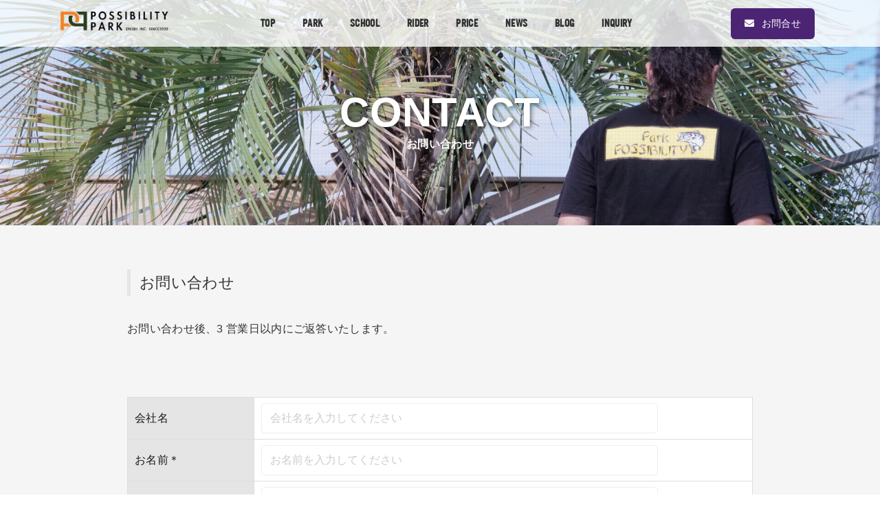

--- FILE ---
content_type: text/html; charset=UTF-8
request_url: https://possibility-park.com/contact/
body_size: 7395
content:
<!DOCTYPE html>
<html>

<head>
<!-- Global site tag (gtag.js) - Google Analytics -->
<script async src="https://www.googletagmanager.com/gtag/js?id=G-QJE9B1DC7P"></script>
<script>
  window.dataLayer = window.dataLayer || [];
  function gtag(){dataLayer.push(arguments);}
  gtag('js', new Date());

  gtag('config', 'G-QJE9B1DC7P');
</script>
  <title>さいたま市のポッシビリティパークへのお問い合わせはこちら</title>
      <meta charset="utf-8">
  <meta name="viewport" content="width=device-width, user-scalable=no, initial-scale=1.0">
  <meta name='robots' content='max-image-preview:large' />
<meta name="keywords" content="ポッシビリティパーク POSSIBILITYPARK" />
<meta name="description" content="埼玉県さいたま市にあるPOSSIBILITYPARK（ポッシビリティパーク）は、初心者はもちろん中級者からプロスケーターまでみんなが楽しめる本格的なスケボーパークになります。" />
<meta name="robots" content="index" />
<meta property="og:admins" content="" />
<meta property="og:app_id" content="" />
<meta property="og:title" content="さいたま市のポッシビリティパークへのお問い合わせはこちら" />
<meta property="og:type" content="article" />
<meta property="og:description" content="埼玉県さいたま市にあるPOSSIBILITYPARK（ポッシビリティパーク）は、初心者はもちろん中級者からプロスケーターまでみんなが楽しめる本格的なスケボーパークになります。" />
<meta property="og:url" content="https://possibility-park.com/contact/" />
<meta property="og:image" content="https://possibility-park.com/cms/design/uploads/2021/09/020.jpg" />
<meta property="og:locale" content="ja_JP" />
<meta property="og:site_name" content="Possibility PARK" />
<link rel='dns-prefetch' href='//ajax.googleapis.com' />
<link rel='dns-prefetch' href='//s.w.org' />
<link rel='stylesheet' id='mw-wp-form-css'  href='https://possibility-park.com/cms/design/plugins/mw-wp-form/css/style.css' type='text/css' media='all' />
<link rel='stylesheet' id='wp-block-library-css'  href='https://possibility-park.com/cms/wp-includes/css/dist/block-library/style.min.css' type='text/css' media='all' />
<script type='text/javascript' src='//ajax.googleapis.com/ajax/libs/jquery/3.4.1/jquery.min.js' id='jquery-js'></script>
<link rel="canonical" href="https://possibility-park.com/contact/" />
<link rel='shortlink' href='https://possibility-park.com/?p=203' />
<meta name="generator" content="Site Kit by Google 1.41.0" /><script type="application/ld+json">{"@context" : "http://schema.org",
        "@type" : "Article",
        "mainEntityOfPage": {
          "@type": "WebPage",
          "@id": "https://possibility-park.com/contact/"
        },
        "headline": "お問い合わせ",
        "author" : {
          "@type" : "Person",
          "name" : "管理者"
        },
        "datePublished" : "2021-9-6",
        "dateModified" : "2021-9-6",
        "image": {
          "@type": "ImageObject",
          "url": "https://possibility-park.com/cms/design/uploads/2021/09/020.jpg",
          "width": 1867,
          "height": 1400
        },
        "articleSection" : "",
        "articleBody" : "
					
お問い合わせ
お問い合わせ後、3 営業日以内にご返答いたします。
&nbsp;



会社名





お名前＊





ふりがな





郵便番号





住所





電話番号＊





メールアドレス＊





内容＊






ご注意：＊は入力必須項目です
個人情報保護方針

（以下「弊社」）は、弊社の運営するウェブサイトをご利用いただくお客様のプライバシーの保護に努めています。 弊社が、サービスを提供するためには、お客様個人に関する情報（以下、「個人情報」といいます）を集めなければなりませんが、弊社でその情報のプライバシーを守り、秘密を保持するために様々な手段を講じています。弊社ではお客様のプライバシーを尊重しています。 弊社は個人情報を売買したり、交換したり、その他の方法で不正使用することには一切関与しておりません。 このウェブサイトをご利用になり、個人情報を供与することで、あなたはこのプライバシーポリシーに説明されている個人情報の取り扱い等について受諾し、承認したものとみなされます。&nbsp;
個人情報収集の目的
お客様から集めた個人情報は、以下の目的で利用します。

弊社がお客様に提供するサービスにおいて利用するため
お客様に合ったサービスや新しい商品などの情報を的確にお知らせするため
必要に応じてお客様に連絡を行なうため

個人情報の開示
下記の場合には、お客様の事前の同意なく弊社はお客様の個人情報を開示できるものとします。
警察や裁判所、その他の政府機関から召喚状、令状、命令等によって要求された場合
人の生命、身体または財産の保護のために必要がある場合であって、お客様の同意を得ることが困難であるとき。
個人情報の管理
お客様の個人情報は、弊社が適切な管理を行なうとともに、漏洩、滅失、毀損の防止のために最大限の注意を払っております。尚、弊社ではお客様によりよいサービスを提供するため、個人情報を適切に取り扱っていると認められる外部の委託先に、個人情報の取り扱いの一部を委託しています。委託先は、委託業務を行なうために必要な範囲で個人情報を利用します。 この場合、 弊社は、委託先との間で個人情報の取り扱いについて適切な契約を締結し、適切な管理を要求いたします。
従業員の監督方法
個人情報保護の重要性について、適時または定期的に適切な教育を行っております。また、弊社が個人情報を管理する際は、管理責任者を置き、適切な管理を行うとともに、外部への流出防止に努めます。さらに、外部からの不正アクセス、改ざん等の危険に対しては、適切かつ合理的な範囲の安全対策を実施し、お客様の個人情報保護に努めます。 個人情報に係るデータベース等のアクセスについては、アクセス権を有するものを限定し、社内においても不正な利用がなされないように厳重に管理します。
リンク先
リンク先での個人情報の利用については、弊社のプライバシーの考え方ではなく、リンク先自身のプライバシーの考え方に従って行われます。
このプライバシーの改訂
弊社では、お客様に提供するサービス向上のため、上記各項目の内容を適宜見直し、改善してまいります。本書を変更する場合は、この変更について本ウェブサイトに掲載します。 最新のプライバシー・ステートメントをサイトに掲載することにより、常にプライバシー情報の収集や使用方法を知ることができます。定期的にご確認くださいますようお願い申し上げます。また、当初情報が収集された時点で述べた内容と異なった方法で個人情報を使用する場合も、本ウェブサイトに掲載または電子メールにてご連絡させていただきます。
本ウェブサイトが当初と異なった方法で個人情報の使用をしてよいかどうかについての選択権は、お客様が有しております。


	
		
			
			プライバシーポリシーに同意する
		
	










				",
        "publisher" : {
          "@type" : "Organization",
          "name" : "Possibility PARK",
          "logo": {
            "@type": "ImageObject",
            "url": "https://possibility-park.com/assets/img/common/logo_s.png",
            "width": 163,
            "height": 60
          }
        }}</script>  <link rel="shortcut icon" href="">
  <link rel="stylesheet" href="https://possibility-park.com/scripts.php?css=css/bootstrap.min.css">
  <link rel="stylesheet" href="https://possibility-park.com/scripts.php?css=js/slick/slick.css">
    <link rel="stylesheet" href="https://possibility-park.com/cms/design/themes/doc/assets/css/style.css?update=20210913132137">	
	<!-- Global site tag (gtag.js) - Google Analytics -->
<script async src="https://www.googletagmanager.com/gtag/js?id=UA-208221198-1"></script>
<script>
  window.dataLayer = window.dataLayer || [];
  function gtag(){dataLayer.push(arguments);}
  gtag('js', new Date());

  gtag('config', 'UA-208221198-1');
</script>

	
</head>

<body class="page-template-default page-id-203" >
<header id="g-header" class="g-header">
  <div class="container">
    <div class="g-header__inner">
      <div class="g-header__logo">
        <a href="https://possibility-park.com" class="g-header__logo-link">
          <img src="https://possibility-park.com/cms/design/uploads/2021/09/possibility_park_rogo.png" alt="Possibility PARK" class="g-header__logo-link-img">
        </a>
      </div>

      <nav id="g-nav" class="g-nav navbar-expand-lg">
        <div class="container">
          <button class="navbar-toggler" type="button" data-toggle="collapse" data-target="#g-nav-panel" aria-controls="g-nav-panel" aria-expanded="false" aria-label="Toggle navigation">
            <i class="fas fa-bars"></i> Menu
          </button>
          <div class="collapse navbar-collapse" id="g-nav-panel">
            <ul class="navbar-nav g-nav__list">
              <li class="nav-item active">
  <a href="https://possibility-park.com" class="nav-link">TOP</a>
</li>
<li class="nav-item">
  <a href="https://possibility-park.com/park/" class="nav-link">PARK</a>
</li>
<li class="nav-item">
  <a href="https://possibility-park.com/school/" class="nav-link">SCHOOL</a>
</li>
<li class="nav-item">
  <a href="https://possibility-park.com/rider/" class="nav-link">RIDER</a>
</li>
<li class="nav-item">
  <a href="https://possibility-park.com/price/" class="nav-link">PRICE</a>
</li>
<li class="nav-item">
  <a href="https://possibility-park.com/news/" class="nav-link">NEWS</a>
</li>
<li class="nav-item">
  <a href="https://possibility-park.com/blog/" class="nav-link">BLOG</a>
</li>
<li class="nav-item">
  <a href="https://possibility-park.com/contact/" class="nav-link">INQUIRY</a>
</li>            </ul>
          </div>
        </div>
      </nav>

      
      <div class="g-header__contact">

        <div class="g-header__contact-btn">
          <a href="https://possibility-park.com/contact/" class="g-header__contact-btn-link" target="">
            <i class="fas fa-envelope g-header__contact-btn-icon"></i>
            <span class="g-header__contact-ttl">お問合せ</span>
          </a>
        </div>
              </div>

    </div>
  </div>
</header><!-- ▼disp -->
<div id="disp">

  <div class="c-visual-sub">
    <div class="c-visual-sub-image">
      <div class="catchcopy">
        <h1 class="catchcopy-title">
          お問い合わせ        </h1>
        <div class="catchcopy-body">
          CONTACT        </div>
      </div>
      <div class="src" data-lazy-background="https://possibility-park.com/cms/design/uploads/2021/09/020.jpg"></div>
    </div>
  </div>


<!-- ▼contents -->
<div id="contents" class="sticky">
  <main>

    <section class="c-section">
      <div class="container container-min">
        <div class="row justify-content-center">
          <div class="col-12 col-md-12">
            <div class="post-content">
              
                  <div id="mw_wp_form_mw-wp-form-205" class="mw_wp_form mw_wp_form_input  ">
					<form method="post" action="" enctype="multipart/form-data"><div class="g-form">
<h3><span style="font-size: 2.2rem;">お問い合わせ</span></h3>
<p>お問い合わせ後、3 営業日以内にご返答いたします。</p>
<p>&nbsp;</p>
<table class="table">
<tbody>
<tr>
<th><label for="userCompany">会社名</label></th>
<td>
<input type="text" name="company" id="company" size="60" value="" placeholder="会社名を入力してください" />
</td>
</tr>
<tr>
<th><label for="userName">お名前</label><span class="required">＊</span></th>
<td>
<input type="text" name="username" id="username" size="60" value="" placeholder="お名前を入力してください" />
</td>
</tr>
<tr>
<th><label for="ruby">ふりがな</label></th>
<td>
<input type="text" name="ruby" id="ruby" size="60" value="" placeholder="ふりがなを入力してください" />
</td>
</tr>
<tr>
<th><label for="ruby">郵便番号</label></th>
<td>
<input type="text" name="zip" id="zip" size="60" value="" placeholder="郵便番号を入力してください" data-conv-half-alphanumeric="true"/>
</td>
</tr>
<tr>
<th><label for="ruby">住所</label></th>
<td>
<input type="text" name="address" id="address" size="60" value="" placeholder="住所を入力してください" />
</td>
</tr>
<tr>
<th><label for="tel">電話番号<span class="required">＊</span></label></th>
<td class="tel">
<input type="text" name="tel" size="60" value="" data-conv-half-alphanumeric="true"/>
</td>
</tr>
<tr>
<th><label for="email01">メールアドレス</label><span class="required">＊</span></th>
<td>
<input type="email" name="mail" size="60" value="" placeholder="メールアドレスを入力してください" data-conv-half-alphanumeric="true"/>
</td>
</tr>
<tr>
<th><label for="comment">内容</label><span class="required">＊</span></th>
<td>
<textarea name="comment" cols="50" rows="5" placeholder="お問い合わせ内容を入力してください"></textarea>
</td>
</tr>
</tbody>
</table>
<p><span style="color: #ff0000;"><strong>ご注意：</strong>＊は入力必須項目です</span></p>
<h3>個人情報保護方針</h3>
<div class="c-scrollbox">
<p>（以下「弊社」）は、弊社の運営するウェブサイトをご利用いただくお客様のプライバシーの保護に努めています。 弊社が、サービスを提供するためには、お客様個人に関する情報（以下、「個人情報」といいます）を集めなければなりませんが、弊社でその情報のプライバシーを守り、秘密を保持するために様々な手段を講じています。弊社ではお客様のプライバシーを尊重しています。 弊社は個人情報を売買したり、交換したり、その他の方法で不正使用することには一切関与しておりません。 このウェブサイトをご利用になり、個人情報を供与することで、あなたはこのプライバシーポリシーに説明されている個人情報の取り扱い等について受諾し、承認したものとみなされます。&nbsp;</p>
<h3>個人情報収集の目的</h3>
<p>お客様から集めた個人情報は、以下の目的で利用します。</p>
<ul>
<li>弊社がお客様に提供するサービスにおいて利用するため</li>
<li>お客様に合ったサービスや新しい商品などの情報を的確にお知らせするため</li>
<li>必要に応じてお客様に連絡を行なうため</li>
</ul>
<h3>個人情報の開示</h3>
<p>下記の場合には、お客様の事前の同意なく弊社はお客様の個人情報を開示できるものとします。<br />
警察や裁判所、その他の政府機関から召喚状、令状、命令等によって要求された場合<br />
人の生命、身体または財産の保護のために必要がある場合であって、お客様の同意を得ることが困難であるとき。</p>
<h3>個人情報の管理</h3>
<p>お客様の個人情報は、弊社が適切な管理を行なうとともに、漏洩、滅失、毀損の防止のために最大限の注意を払っております。尚、弊社ではお客様によりよいサービスを提供するため、個人情報を適切に取り扱っていると認められる外部の委託先に、個人情報の取り扱いの一部を委託しています。委託先は、委託業務を行なうために必要な範囲で個人情報を利用します。 この場合、 弊社は、委託先との間で個人情報の取り扱いについて適切な契約を締結し、適切な管理を要求いたします。</p>
<h3>従業員の監督方法</h3>
<p>個人情報保護の重要性について、適時または定期的に適切な教育を行っております。また、弊社が個人情報を管理する際は、管理責任者を置き、適切な管理を行うとともに、外部への流出防止に努めます。さらに、外部からの不正アクセス、改ざん等の危険に対しては、適切かつ合理的な範囲の安全対策を実施し、お客様の個人情報保護に努めます。 個人情報に係るデータベース等のアクセスについては、アクセス権を有するものを限定し、社内においても不正な利用がなされないように厳重に管理します。</p>
<h3>リンク先</h3>
<p>リンク先での個人情報の利用については、弊社のプライバシーの考え方ではなく、リンク先自身のプライバシーの考え方に従って行われます。</p>
<h3>このプライバシーの改訂</h3>
<p>弊社では、お客様に提供するサービス向上のため、上記各項目の内容を適宜見直し、改善してまいります。本書を変更する場合は、この変更について本ウェブサイトに掲載します。 最新のプライバシー・ステートメントをサイトに掲載することにより、常にプライバシー情報の収集や使用方法を知ることができます。定期的にご確認くださいますようお願い申し上げます。また、当初情報が収集された時点で述べた内容と異なった方法で個人情報を使用する場合も、本ウェブサイトに掲載または電子メールにてご連絡させていただきます。<br />
本ウェブサイトが当初と異なった方法で個人情報の使用をしてよいかどうかについての選択権は、お客様が有しております。</p>
</div>
<p style="text-align: center;">
	<span class="mwform-checkbox-field horizontal-item">
		<label >
			<input type="checkbox" name="agree[data][]" value="プライバシーポリシーに同意する" />
			<span class="mwform-checkbox-field-text">プライバシーポリシーに同意する</span>
		</label>
	</span>

<input type="hidden" name="agree[separator]" value="," />

<input type="hidden" name="__children[agree][]" value="{&quot;\u30d7\u30e9\u30a4\u30d0\u30b7\u30fc\u30dd\u30ea\u30b7\u30fc\u306b\u540c\u610f\u3059\u308b&quot;:&quot;\u30d7\u30e9\u30a4\u30d0\u30b7\u30fc\u30dd\u30ea\u30b7\u30fc\u306b\u540c\u610f\u3059\u308b&quot;}" />
</p>
<p style="text-align: center;">
<input type="submit" name="submitConfirm" value="確認画面へ" />
</p>
</div>
<input type="hidden" name="mw-wp-form-form-id" value="205" /><input type="hidden" name="mw_wp_form_token" value="d141e44b02fa3cbcadb7d2e68b1b457cafbb46f1eb6b29f0eeeb6de8ea662e55" /><input type="hidden" name="mw-wp-form-form-id" value="205" /><input type="hidden" name="mw_wp_form_token" value="d141e44b02fa3cbcadb7d2e68b1b457cafbb46f1eb6b29f0eeeb6de8ea662e55" /></form>
				<!-- end .mw_wp_form --></div>

                
            </div>
          </div>
        </div>
      </div>
    </section>
    　　
    <section class="c-section c-section--gray">
    <div class="container">
        <div class="c-headline__type">
            <h1 class="c-headline__type-sttl">
                <i class="c-headline__type-icon"><img src="https://possibility-park.com/cms/design/uploads/2021/09/possibility_park_rogo_circle.png"></i>
                SNS
            </h1>
        </div>
        <div class="row justify-content-center">
            <div class="col-3 col-md-2 d-flex align-self-stretch u-mb-pc-0 u-mb-sp-12">
                <figure class="c-image u-mb-pc-0 u-mb-sp-12">
                    <a href="https://www.instagram.com/possibilitypark/?hl=ja" target="_blank"><i class="c-image__icon c-image__icon--ig fab fa-instagram"></i></a>
                </figure>
            </div>
            <div class="col-3 col-md-2 d-flex align-self-stretch u-mb-pc-0 u-mb-sp-12">
                <figure class="c-image u-mb-pc-0 u-mb-sp-12">
                    <a href="https://www.facebook.com/Possibility-PARK-107749904469186/" target="_blank"><i class="c-image__icon c-image__icon--fb fab fa-facebook-f"></i></a>
                </figure>
            </div>
            <div class="col-3 col-md-2 d-flex align-self-stretch u-mb-pc-0 u-mb-sp-12">
                <figure class="c-image u-mb-pc-0 u-mb-sp-12">
                    <i class="c-image__icon c-image__icon--yt fab fa-youtube"></i>
                </figure>
            </div>
            <div class="col-3 col-md-2 d-flex align-self-stretch u-mb-pc-0 u-mb-sp-12">
                <figure class="c-image u-mb-pc-0 u-mb-sp-12">
                    <i class="c-image__icon c-image__icon--tt fab fa-tiktok"></i>
                </figure>
            </div>
        </div>
    </div>
</section>
  </main>

  <section class="g-gmap">
  <iframe src="https://www.google.com/maps/embed?pb=!1m18!1m12!1m3!1d3230.2912250634704!2d139.67333731526588!3d35.939845180134775!2m3!1f0!2f0!3f0!3m2!1i1024!2i768!4f13.1!3m3!1m2!1s0x6018c0b4772613a7%3A0x9e10cc08fc71aaa8!2z44CSMzM3LTAwMDUg5Z-8546J55yM44GV44GE44Gf44G-5biC6KaL5rK85Yy65bCP5rex5L2c77yX77yV77yW!5e0!3m2!1sja!2sjp!4v1631714694382!5m2!1sja!2sjp" width="100%" height="450" style="border:0;" allowfullscreen="" loading="lazy"></iframe>
</section>      <section class="g-cta">
      <div class="g-cta__inner">
        <div class="container">
          <div class="g-cta__title">スケボーが思う存分楽しめる場所</div>
          <div class="g-cta__description">家族で楽しめる新しいスケボーパーク<br>スケボーの練習場所。初心者にもおすすめ。<br>ご興味のある方は、<br class="spbr">お問い合わせフォームより問い合わせください。</div>
                    <div class="g-cta__mail">
            <div class="g-cta__title2">CONTACT</div>
            <div class="g-cta__description">お問い合わせ、取材依頼はこちらから</div>
            <div class="g-cta__mail-contact row justify-content-center">
              <div class="col-12 col-md-6">
                <div class="g-cta__mail-icon">
                  <i class="fas fa-phone-alt"></i>
                </div>
                <span class="g-cta__mail-contact-btn" data-action="call" data-tel="048-812-8030">TEL</span>
              </div>
              <div class="col-12 col-md-6">
                <div class="g-cta__mail-icon">
                  <i class="fas fa-envelope"></i>
                </div>
                <a href="https://possibility-park.com/contact/" target="_blank" class="g-cta__mail-contact-btn">MAIL</a>
              </div>
            </div>
                      </div>
        </div>
      </div>
      <div class="c-after c-after__image" data-lazy-background="https://possibility-park.com/cms/design/uploads/2021/09/012.jpg"></div>
      <div class="c-after c-after__black"></div>
    </section>


      
</div>
<!-- ▲contents -->

<div class="g-pagetop">
  <a href="#">
    <i class="fas fa-angle-up"></i>
  </a>
</div>

<footer class="g-footer">
  <div class="g-footer__inner">
    <div class="container">
      <div class="row align-items-center">
        <div class="col-12 col-md">
          <div class="g-footer__about">
            <div class="g-footer__logo">
              <a href="https://possibility-park.com/">
                <img src="https://possibility-park.com/cms/design/uploads/2021/09/possibility_park_rogo.png" alt="Possibility PARK">
              </a>
            </div>
                                  </div>
        </div>
        <div class="col-12 col-md-8">
          <nav class="navbar-expand-lg">
            <ul class="navbar-nav flex-wrap">
              <li class="nav-item active">
  <a href="https://possibility-park.com" class="nav-link">TOP</a>
</li>
<li class="nav-item">
  <a href="https://possibility-park.com/park/" class="nav-link">PARK</a>
</li>
<li class="nav-item">
  <a href="https://possibility-park.com/school/" class="nav-link">SCHOOL</a>
</li>
<li class="nav-item">
  <a href="https://possibility-park.com/rider/" class="nav-link">RIDER</a>
</li>
<li class="nav-item">
  <a href="https://possibility-park.com/price/" class="nav-link">PRICE</a>
</li>
<li class="nav-item">
  <a href="https://possibility-park.com/news/" class="nav-link">NEWS</a>
</li>
<li class="nav-item">
  <a href="https://possibility-park.com/blog/" class="nav-link">BLOG</a>
</li>
<li class="nav-item">
  <a href="https://possibility-park.com/contact/" class="nav-link">INQUIRY</a>
</li>              <li class="nav-item active">
  <a href="https://possibility-park.com/sitemap/" class="nav-link">SITEMAP</a>
</li>
<li class="nav-item active">
  <a href="https://possibility-park.com/privacy/" class="nav-link">PRIVACY</a>
</li>            </ul>
          </nav>
        </div>
      </div>
    </div>
  </div>
  <div class="g-footer__copyright">
    &copy; 2026 Possibility PARK  </div>
</footer>



<div id="loading" class="g-loading">
  <div class="g-loading__inner">
    <img src="">
    <div class="g-loading__body">
      <span class="circles-loading">Loading…</span>
    </div>
  </div>
</div>

<script type='text/javascript' src='https://possibility-park.com/cms/design/plugins/mw-wp-form/js/form.js' id='mw-wp-form-js'></script>
</div>
<!-- ▲disp -->

<div id="don"></div><div class="g-fixarea active">

  
  <div class="sns">
    <ul>
                                              </ul>
  </div>
  </div>
<script src="//cdnjs.cloudflare.com/ajax/libs/velocity/1.5.1/velocity.min.js"></script>
<script src="https://possibility-park.com/scripts.php?js=js/waypoints/jquery.waypoints.min.js"></script>
<script src="https://possibility-park.com/scripts.php?js=js/slick/slick.min.js"></script>
<script async src="https://possibility-park.com/cms/design/themes/doc/assets/js/jquery.common.min.js?update=20210906075532"></script>
<script async src="https://possibility-park.com/cms/design/themes/doc/assets/js/bootstrap.min.js?update=20210206144738"></script>


<script>(function(d, s, id) {
  var js, fjs = d.getElementsByTagName(s)[0];
  if (d.getElementById(id)) return;
  js = d.createElement(s); js.id = id;
  js.src = "//connect.facebook.net/ja_JP/sdk.js#xfbml=1&version=v2.9&appId=";
  fjs.parentNode.insertBefore(js, fjs);
}(document, 'script', 'facebook-jssdk'));</script>
  <script>
    $(function() {
      $.vegas.isVideoCompatible = function() {
        var devices = /(Android|webOS|Phone|iPad|iPod|BlackBerry|Windows Phone)/i;
        //        return devices.test(navigator.userAgent);
        return true;
      }
      $('#visual-sub').vegas({
        slides: [
          
                  ],
        delay: 4000, //スライドまでの時間ををミリ秒単位で設定
        timer: true, //タイマーバーの表示/非表示を切り替え
        preload: true,
        //overlay: 'https://possibility-park.com/scripts.php?img=img/vegas/overlays/05.png', //オーバーレイする画像の設定
        transition: 'fade',
        transitionDuration: 10000 //エフェクト時間をミリ秒単位で設定
      });
    });
  </script>


<link rel="stylesheet" data-lazy-link="//use.fontawesome.com/releases/v5.15.1/css/all.css" />

<script>
  //$('a[href]:not([href ^= "javascript:void(0)"],[href ^= "#"],[href ^= "tel:"],[class ^= gallery],[class ^= ok])').attr("href", "/");
</script>
<script type="text/javascript" src="//ajaxzip3.github.io/ajaxzip3.js" charset="utf-8"></script>

<script type="text/javascript">
  jQuery(function($) {
    jQuery('input[name="zip"]').keyup(function(e) {
      AjaxZip3.zip2addr(this, '', 'address', 'address');
    })
  });
</script>

</body>

</html>

--- FILE ---
content_type: text/css
request_url: https://possibility-park.com/cms/design/themes/doc/assets/css/style.css?update=20210913132137
body_size: 13171
content:
@charset "UTF-8";@font-face{font-family:"us101";src:url(/cms/design/themes/doc/assets/fonts/US101.TTF)}a,abbr,acronym,address,applet,article,aside,audio,b,big,blockquote,body,canvas,caption,center,cite,code,dd,del,details,dfn,div,dl,dt,em,embed,fieldset,figcaption,figure,footer,form,h1,h2,h3,h4,h5,h6,header,hgroup,html,i,iframe,img,ins,kbd,label,legend,li,mark,menu,nav,object,ol,output,p,pre,q,ruby,s,samp,section,small,span,strike,strong,sub,summary,sup,table,tbody,td,tfoot,th,thead,time,tr,tt,u,ul,var,video{margin:0;padding:0;border:0;font-size:100%;font:inherit;vertical-align:baseline}article,aside,details,figcaption,figure,footer,header,hgroup,main,menu,nav,section{display:block}body{line-height:1}ol,ul{list-style:none}blockquote,q{quotes:none}blockquote:after,blockquote:before,q:after,q:before{content:"";content:none}table{border-collapse:collapse;border-spacing:0}::-webkit-scrollbar{width:5px;height:5px}::-webkit-scrollbar-track{background:#f8f8f8}::-webkit-scrollbar-thumb{background:#6c6c6c}*{box-sizing:border-box;margin:0;padding:0}html{font-size:62.5%}body{font-size:16px;font-size:1.6rem;letter-spacing:0.3px;letter-spacing:0.03rem;color:#181818;line-height:1.8;font-family:"Helvetica Neue",Arial,"Hiragino Kaku Gothic ProN","Hiragino Sans",Meiryo,sans-serif;font-weight:normal;font-feature-settings:"palt";-webkit-font-smoothing:antialiased;-moz-osx-font-smoothing:grayscale;text-rendering:optimizeLegibility;-webkit-text-size-adjust:100%;text-size-adjust:100%;word-break:break-all;position:relative;text-align:center;background:repeat top center}@media screen and (max-width:767px){body{font-size:14px;font-size:1.4rem}}@media screen and (max-width:374px){body{min-width:320px;overflow-x:auto}}body.is-popup{width:100%;max-width:640px}a{color:#181818;text-decoration:none}a:not([class]){color:#00b9da;text-decoration:none}a:not([class]):hover{text-decoration:underline}button,input,select,textarea{font-family:"Helvetica Neue",Arial,"Hiragino Kaku Gothic ProN","Hiragino Sans",Meiryo,sans-serif;line-height:normal;-webkit-appearance:none;appearance:none;padding:0;border:0;border-radius:0;outline:none}button{cursor:pointer}select::-ms-expand{display:none}img{max-width:100%;height:auto}::selection{background-color:#4c2474;color:#fff}@media screen and (max-width:1024px){.is-pc,.pc{display:none}}@media screen and (max-width:767px){.is-pc,.pc{display:none}}.is-sp,.sp{display:none}@media screen and (max-width:767px){.is-sp,.sp{display:block}}.is-tablet,.tablet{display:none}@media screen and (max-width:1024px){.is-tablet,.tablet{display:block}}.pcbr{display:block}@media screen and (max-width:767px){.pcbr{display:none}}.spbr{display:none}@media screen and (max-width:767px){.spbr{display:block}}.container-min{width:100%;max-width:940px;margin-right:auto;margin-left:auto;padding-right:15px;padding-left:15px}.container-minx{width:100%;max-width:640px;margin-right:auto;margin-left:auto;padding-right:15px;padding-left:15px}@media screen and (min-width:1024px){.u-mt-pc--30{margin-top:-30px!important}.u-ml-pc--30{margin-left:-30px!important}.u-mr-pc--30{margin-right:-30px!important}.u-mb-pc--30{margin-bottom:-30px!important}.u-mt-pc--15{margin-top:-15px!important}.u-ml-pc--15{margin-left:-15px!important}.u-mr-pc--15{margin-right:-15px!important}.u-mb-pc--15{margin-bottom:-15px!important}.u-mt-pc-0{margin-top:0px!important}.u-ml-pc-0{margin-left:0px!important}.u-mr-pc-0{margin-right:0px!important}.u-mb-pc-0{margin-bottom:0px!important}.u-mt-pc-4{margin-top:4px!important}.u-ml-pc-4{margin-left:4px!important}.u-mr-pc-4{margin-right:4px!important}.u-mb-pc-4{margin-bottom:4px!important}.u-mt-pc-8{margin-top:8px!important}.u-ml-pc-8{margin-left:8px!important}.u-mr-pc-8{margin-right:8px!important}.u-mb-pc-8{margin-bottom:8px!important}.u-mt-pc-12{margin-top:12px!important}.u-ml-pc-12{margin-left:12px!important}.u-mr-pc-12{margin-right:12px!important}.u-mb-pc-12{margin-bottom:12px!important}.u-mt-pc-16{margin-top:16px!important}.u-ml-pc-16{margin-left:16px!important}.u-mr-pc-16{margin-right:16px!important}.u-mb-pc-16{margin-bottom:16px!important}.u-mt-pc-20{margin-top:20px!important}.u-ml-pc-20{margin-left:20px!important}.u-mr-pc-20{margin-right:20px!important}.u-mb-pc-20{margin-bottom:20px!important}.u-mt-pc-24{margin-top:24px!important}.u-ml-pc-24{margin-left:24px!important}.u-mr-pc-24{margin-right:24px!important}.u-mb-pc-24{margin-bottom:24px!important}.u-mt-pc-28{margin-top:28px!important}.u-ml-pc-28{margin-left:28px!important}.u-mr-pc-28{margin-right:28px!important}.u-mb-pc-28{margin-bottom:28px!important}.u-mt-pc-32{margin-top:32px!important}.u-ml-pc-32{margin-left:32px!important}.u-mr-pc-32{margin-right:32px!important}.u-mb-pc-32{margin-bottom:32px!important}.u-mt-pc-36{margin-top:36px!important}.u-ml-pc-36{margin-left:36px!important}.u-mr-pc-36{margin-right:36px!important}.u-mb-pc-36{margin-bottom:36px!important}.u-mt-pc-40{margin-top:40px!important}.u-ml-pc-40{margin-left:40px!important}.u-mr-pc-40{margin-right:40px!important}.u-mb-pc-40{margin-bottom:40px!important}.u-mt-pc-48{margin-top:48px!important}.u-ml-pc-48{margin-left:48px!important}.u-mr-pc-48{margin-right:48px!important}.u-mb-pc-48{margin-bottom:48px!important}.u-mt-pc-56{margin-top:56px!important}.u-ml-pc-56{margin-left:56px!important}.u-mr-pc-56{margin-right:56px!important}.u-mb-pc-56{margin-bottom:56px!important}.u-mt-pc-64{margin-top:64px!important}.u-ml-pc-64{margin-left:64px!important}.u-mr-pc-64{margin-right:64px!important}.u-mb-pc-64{margin-bottom:64px!important}.u-mt-pc-72{margin-top:72px!important}.u-ml-pc-72{margin-left:72px!important}.u-mr-pc-72{margin-right:72px!important}.u-mb-pc-72{margin-bottom:72px!important}.u-mt-pc-80{margin-top:80px!important}.u-ml-pc-80{margin-left:80px!important}.u-mr-pc-80{margin-right:80px!important}.u-mb-pc-80{margin-bottom:80px!important}.u-mt-pc-96{margin-top:96px!important}.u-ml-pc-96{margin-left:96px!important}.u-mr-pc-96{margin-right:96px!important}.u-mb-pc-96{margin-bottom:96px!important}.u-mt-pc-168{margin-top:168px!important}.u-ml-pc-168{margin-left:168px!important}.u-mr-pc-168{margin-right:168px!important}.u-mb-pc-168{margin-bottom:168px!important}}@media only screen and (max-width:1024px){.u-mt-sp--30{margin-top:-30px!important}.u-ml-sp--30{margin-left:-30px!important}.u-mr-sp--30{margin-right:-30px!important}.u-mb-sp--30{margin-bottom:-30px!important}.u-mt-sp--15{margin-top:-15px!important}.u-ml-sp--15{margin-left:-15px!important}.u-mr-sp--15{margin-right:-15px!important}.u-mb-sp--15{margin-bottom:-15px!important}.u-mt-sp-0{margin-top:0px!important}.u-ml-sp-0{margin-left:0px!important}.u-mr-sp-0{margin-right:0px!important}.u-mb-sp-0{margin-bottom:0px!important}.u-mt-sp-4{margin-top:4px!important}.u-ml-sp-4{margin-left:4px!important}.u-mr-sp-4{margin-right:4px!important}.u-mb-sp-4{margin-bottom:4px!important}.u-mt-sp-8{margin-top:8px!important}.u-ml-sp-8{margin-left:8px!important}.u-mr-sp-8{margin-right:8px!important}.u-mb-sp-8{margin-bottom:8px!important}.u-mt-sp-12{margin-top:12px!important}.u-ml-sp-12{margin-left:12px!important}.u-mr-sp-12{margin-right:12px!important}.u-mb-sp-12{margin-bottom:12px!important}.u-mt-sp-16{margin-top:16px!important}.u-ml-sp-16{margin-left:16px!important}.u-mr-sp-16{margin-right:16px!important}.u-mb-sp-16{margin-bottom:16px!important}.u-mt-sp-20{margin-top:20px!important}.u-ml-sp-20{margin-left:20px!important}.u-mr-sp-20{margin-right:20px!important}.u-mb-sp-20{margin-bottom:20px!important}.u-mt-sp-24{margin-top:24px!important}.u-ml-sp-24{margin-left:24px!important}.u-mr-sp-24{margin-right:24px!important}.u-mb-sp-24{margin-bottom:24px!important}.u-mt-sp-28{margin-top:28px!important}.u-ml-sp-28{margin-left:28px!important}.u-mr-sp-28{margin-right:28px!important}.u-mb-sp-28{margin-bottom:28px!important}.u-mt-sp-32{margin-top:32px!important}.u-ml-sp-32{margin-left:32px!important}.u-mr-sp-32{margin-right:32px!important}.u-mb-sp-32{margin-bottom:32px!important}.u-mt-sp-36{margin-top:36px!important}.u-ml-sp-36{margin-left:36px!important}.u-mr-sp-36{margin-right:36px!important}.u-mb-sp-36{margin-bottom:36px!important}.u-mt-sp-40{margin-top:40px!important}.u-ml-sp-40{margin-left:40px!important}.u-mr-sp-40{margin-right:40px!important}.u-mb-sp-40{margin-bottom:40px!important}.u-mt-sp-48{margin-top:48px!important}.u-ml-sp-48{margin-left:48px!important}.u-mr-sp-48{margin-right:48px!important}.u-mb-sp-48{margin-bottom:48px!important}.u-mt-sp-56{margin-top:56px!important}.u-ml-sp-56{margin-left:56px!important}.u-mr-sp-56{margin-right:56px!important}.u-mb-sp-56{margin-bottom:56px!important}.u-mt-sp-64{margin-top:64px!important}.u-ml-sp-64{margin-left:64px!important}.u-mr-sp-64{margin-right:64px!important}.u-mb-sp-64{margin-bottom:64px!important}.u-mt-sp-72{margin-top:72px!important}.u-ml-sp-72{margin-left:72px!important}.u-mr-sp-72{margin-right:72px!important}.u-mb-sp-72{margin-bottom:72px!important}.u-mt-sp-80{margin-top:80px!important}.u-ml-sp-80{margin-left:80px!important}.u-mr-sp-80{margin-right:80px!important}.u-mb-sp-80{margin-bottom:80px!important}.u-mt-sp-96{margin-top:96px!important}.u-ml-sp-96{margin-left:96px!important}.u-mr-sp-96{margin-right:96px!important}.u-mb-sp-96{margin-bottom:96px!important}.u-mt-sp-168{margin-top:168px!important}.u-ml-sp-168{margin-left:168px!important}.u-mr-sp-168{margin-right:168px!important}.u-mb-sp-168{margin-bottom:168px!important}}.g-loading{width:100%;height:100%;background:#f5f3ee;position:fixed;top:0;left:0;right:0;bottom:0;margin:auto;z-index:10000}.g-loading__inner{width:100%;height:100%}.g-loading__body{width:100%;height:100%;display:flex;justify-content:center;align-items:center;position:fixed;top:0;left:0;right:0;bottom:0}.g-loading .circles-loading:not(:required){position:relative;text-indent:-9999px;display:inline-block;width:25px;height:25px;background:rgba(255,204,51,0.9);border-radius:100%;animation:circles-loading 3s infinite ease-in-out;transform-origin:50% 100%}.g-loading .circles-loading:not(:required):before{background:rgba(255,102,0,0.6);border-radius:100%;content:"";position:absolute;width:25px;height:25px;top:18.75px;left:-10.82532px}.g-loading .circles-loading:not(:required):after{background:rgba(255,51,0,0.4);border-radius:100%;content:"";position:absolute;width:25px;height:25px;top:18.75px;left:10.82532px}@keyframes circles-loading{0%{transform:rotate(-720deg)}50%{transform:rotate(720deg)}}.l-main{padding:64px}@media screen and (max-width:767px){.l-main{padding:15px}}.l-main--lower{padding:24px 64px 64px 64px}@media screen and (max-width:767px){.l-main--lower{padding:15px}}.l-main--lower:after{content:"";background-image:url(/assets/img/common/bk.jpg);background-size:cover;background-position:center;background-repeat:no-repeat;background-attachment:fixed;position:absolute;top:0;left:0;right:0;bottom:0;z-index:-1;opacity:0.2}.l-main__inner{max-width:1280px;margin:0 auto;display:flex;flex-wrap:wrap}.g-header{background:rgba(255,255,255,0.8);position:sticky;top:0;left:0;z-index:99;transition:all 0.3s ease}.g-header:before{content:"";position:absolute;top:0;left:0;right:0;bottom:0;margin:auto;z-index:-1}.g-header:after{content:"";background-position:top left;background-repeat:repeat;position:absolute;top:0;left:0;right:0;bottom:0;opacity:0.5;z-index:-2}.g-header__inner{display:flex;justify-content:space-between;align-items:center;max-width:1280px;margin:0 auto;padding:10px 0}@media screen and (max-width:767px){.g-header__inner{justify-content:space-between;padding-top:45px}}.g-header__logo-link-img{max-width:160px}@media screen and (max-width:767px){.g-header__logo-link-img{max-width:120px}}.g-header__summary{max-width:600px}@media screen and (max-width:767px){.g-header__summary{display:none}}.g-header__summary-title{font-size:14px;font-size:1.4rem;color:#190c26;line-height:1.2;text-align:left}.g-header__contact{display:flex;justify-content:center;align-items:center}.g-header__contact-btn{padding:0 10px}.g-header__contact-btn a{font-size:14px;font-size:1.4rem;background-color:#4c2474;border-radius:6px;color:#fff;display:flex;justify-content:center;align-items:center;padding:10px 20px}@media screen and (max-width:767px){.g-header__contact-btn a{flex-direction:column}}.g-header__contact-btn a:hover{color:#fff;text-decoration:none!important}.g-header__contact-btn .number{display:flex;justify-content:center;align-items:center}@media screen and (max-width:767px){.g-header__contact-btn .number{flex-direction:column}}.g-header__contact-btn-icon{margin-right:10px}@media screen and (max-width:767px){.g-header__contact-btn-icon{margin-right:0}}@media screen and (max-width:767px){.g-header__contact-ttl{display:none}}.g-nav{max-width:auto;margin:auto;position:relative;z-index:100}@media screen and (max-width:767px){.g-nav{background-color:#000;position:absolute;right:0;left:0;top:0;padding:5px 0}}.g-nav__list{width:100%;max-width:auto;justify-content:center}.g-nav__list .nav-link{font-size:16px;font-size:1.6rem;color:#333;font-family:"us101","Noto Sans JP",Arial,Helvetica,sans-serif;font-weight:600;padding:10px 20px!important;position:relative;transition:color 0.1s}@media screen and (max-width:767px){.g-nav__list .nav-link{color:#fff}}.g-nav__list .nav-link:after{content:"";width:0;height:3px;background-color:#190c26;position:absolute;bottom:0;left:0;right:0;margin:0 auto;transition:width 0.1s}.g-nav__list .nav-link:hover{color:#f0832b}.g-nav__list .nav-link:hover:after{content:"";width:100%;height:3px;background-color:#fff}@media screen and (max-width:767px){.g-nav .navbar-toggler{color:#f0832b}}.g-fixarea{width:100%;position:absolute;opacity:0;z-index:990;visibility:hidden}@media screen and (max-width:767px){.g-fixarea{display:none}}.g-fixarea.active{opacity:1;visibility:visible}.g-fixarea__contact{position:fixed;right:0;top:50%;transform:translateY(-50%);z-index:100}.g-fixarea .contact{writing-mode:vertical-rl;background:#4c2474;box-shadow:0 0 10px rgba(0,0,0,0.03)}.g-fixarea .contact--1{background:#4c2474}.g-fixarea .contact--1:hover{background:#eee}.g-fixarea .contact--1:hover a{color:#4c2474;text-decoration:none!important}.g-fixarea .contact--2{background:#33184d}.g-fixarea .contact--2:hover{background:#eee}.g-fixarea .contact--2:hover a{color:#4c2474;text-decoration:none!important}.g-fixarea .contact svg{margin-bottom:6px}.g-fixarea .contact a{color:#fff;padding:40px 20px;display:block;white-space:nowrap}.g-fixarea .contact .text{display:flex;justify-content:center;align-items:center}.g-fixarea .sns{display:none;background:#fff;position:fixed;left:0;top:50%;transform:translateY(-50%);z-index:100}.g-fixarea .sns ul{padding:40px 10px}.g-fixarea .sns li{padding:5px 0}.g-fixarea .sns .icon{width:30px;height:30px;fill:#fff;border-radius:50%;padding:0}.g-fixarea .sns svg{width:20px}.g-fixarea .sns .fb{background:#3b5998}.g-fixarea .sns .tw{background:#00aced}.g-fixarea .sns .gp{background:#dd4b39}.g-fixarea .sns .li{background:#00c306}.g-fixarea .sns .ht{background:#00a4de}.g-fixarea .sns .ig{background:#cf2f91}.g-fixarea .sns a:hover .fb,.g-fixarea .sns a:hover .gp,.g-fixarea .sns a:hover .ht,.g-fixarea .sns a:hover .ig,.g-fixarea .sns a:hover .li,.g-fixarea .sns a:hover .tw{opacity:0.7}.g-cta{background:#f5f5f5;border-top:1px solid #e5e5e5;border-bottom:1px solid #d4d4d4;clear:both;font-size:0;padding:100px 0;position:relative;text-align:center;z-index:10}.g-cta__inner{position:relative;z-index:10}.g-cta__title{font-size:30px;font-size:3rem;color:#fff;font-weight:bold;margin-bottom:32px}@media screen and (max-width:767px){.g-cta__title{font-size:16px;font-size:1.6rem}}.g-cta__title2{font-size:36px;font-size:3.6rem;color:#fff;font-family:"us101","Noto Sans JP",Arial,Helvetica,sans-serif;font-weight:bold;margin-bottom:0}@media screen and (max-width:767px){.g-cta__title2{font-size:16px;font-size:1.6rem}}.g-cta__description{font-size:16px;font-size:1.6rem;color:#fff;font-weight:bold;margin-bottom:32px}@media screen and (max-width:767px){.g-cta__description{font-size:12px;font-size:1.2rem;margin:0 auto 32px auto}}.g-cta__tel{width:50%;display:inline-block;vertical-align:top}@media screen and (max-width:767px){.g-cta__tel{width:50%}}@media screen and (max-width:767px){.g-cta__tel{display:none}}.g-cta__tel .free,.g-cta__tel .number{font-size:50px;font-size:5rem;color:#fff;font-family:"Impact"}@media screen and (max-width:767px){.g-cta__tel .free,.g-cta__tel .number{font-size:40px;font-size:4rem}}.g-cta__mail{width:100%;max-width:auto;display:inline-block;vertical-align:top}@media screen and (max-width:767px){.g-cta__mail{width:100%}}.g-cta__mail-icon{font-size:20px;font-size:2rem;width:60px;height:60px;background:rgba(0,0,0,0.8);border-radius:50%;color:#fff;display:flex;justify-content:center;align-items:center;margin:0 auto 30px auto;padding:10px}.g-cta__mail-title{width:auto;max-width:100%;display:inline-block;font-size:16px;font-size:1.6rem;color:#fff;border:#ff0 2px solid;border-radius:100px;font-weight:bold;margin:0 auto 20px auto;padding:0 20px}@media screen and (max-width:767px){.g-cta__mail-title{padding:10px}}.g-cta__mail-description{font-size:14px;font-size:1.4rem;color:#fff}.g-cta__mail-contact-btn{width:100%;max-width:100%;font-size:24px;font-size:2.4rem;background:#db627c;border-radius:50rem;color:#fff;display:inline-block;font-family:"us101","Noto Sans JP",Arial,Helvetica,sans-serif;font-weight:bold;letter-spacing:4px;margin:10px auto;padding:20px 40px}@media screen and (max-width:767px){.g-cta__mail-contact-btn{font-size:18px;font-size:1.8rem}}.g-cta__mail-contact-btn:hover{color:#fff;text-decoration:none!important}.g-cta .small{font-size:14px;font-size:1.4rem}@media screen and (max-width:767px){.g-pagetop{display:none}}.g-pagetop a{width:60px;height:60px;background:#db627c;border-radius:50%;display:flex;justify-content:center;align-items:center;opacity:0;position:fixed;bottom:0px;right:0px;color:#fff;visibility:hidden;z-index:1000;transition:all 0.3s ease}.g-pagetop.is-active a{opacity:1;bottom:50px;right:50px;visibility:visible;transition:all 0.3s ease}.g-pagetop.is-active a:hover{text-decoration:none!important}@media screen and (max-width:767px){.g-pagetop.is-active a{bottom:10px;right:10px}}.g-gmap{background:#eee;filter:grayscale(100%)}.g-gmap iframe{width:100%}.g-footer{width:100%;background:#fff;position:relative;z-index:10}@media screen and (max-width:767px){.g-footer{padding:40px 0 0 0;z-index:100}}.g-footer__inner{padding:40px 20px 40px 20px}.g-footer__about{font-size:14px;font-size:1.4rem;border-right:1px solid #190c26;display:flex;flex-direction:column}@media screen and (max-width:767px){.g-footer__about{border-right:0;align-items:center;margin-bottom:30px}}.g-footer__logo{max-width:200px}.g-footer__logo img{width:100%}.g-footer__contact .number{font-size:20px;font-size:2rem;display:flex;align-items:center}@media screen and (max-width:767px){.g-footer__contact .number{display:none}}.g-footer__contact .number span{font-weight:600}.g-footer__contact .number svg{margin-right:6px}.g-footer__address{text-align:left}.g-footer nav{font-family:"us101","Noto Sans JP",Arial,Helvetica,sans-serif;font-weight:600;padding:10px 0}@media screen and (max-width:767px){.g-footer nav ul{display:flex;flex-wrap:wrap}}.g-footer nav li{font-size:14px;font-size:1.4rem}@media screen and (max-width:767px){.g-footer nav li{flex:0 0 50%}}.g-footer nav a{transition:color 0.3s ease}.g-footer nav a:hover{color:#ccc}@media screen and (max-width:767px){.g-footer nav a{text-align:left}}.g-footer nav .lower,.g-footer nav i,.g-footer nav svg{display:none}.g-footer__copyright{font-size:12px;font-size:1.2rem;width:100%;background-color:#190c26;color:rgba(255,255,255,0.72);text-align:center}@media screen and (max-width:767px){.g-footer__copyright{font-size:12px;font-size:1.2rem}}.g-form{}.g-form input,.g-form select,.g-form textarea{border:1px solid #eee;border-radius:5px;padding:12px}.g-form input:focus,.g-form select:focus,.g-form textarea:focus{border:1px solid #4d90fe;outline:none;box-shadow:inset 0 1px 5px rgba(0,0,0,0.1)}.g-form input::placeholder,.g-form select::placeholder,.g-form textarea::placeholder{color:#ccc}.g-form button,.g-form input[type=button],.g-form input[type=file]+label,.g-form input[type=submit]{color:#fff;width:auto;min-width:150px;text-align:center;border:0;box-shadow:none;background:#1986fb;border:1px solid #2962ff;padding:10px 40px;border-radius:5px;-webkit-user-select:none;user-select:none;cursor:pointer}.g-form button:hover,.g-form input[type=button]:hover,.g-form input[type=file]+label:hover,.g-form input[type=submit]:hover{background:#2962ff}.g-form button:disabled,.g-form input[type=button]:disabled,.g-form input[type=file]+label:disabled,.g-form input[type=submit]:disabled{cursor:auto;color:#eee;background:#666;border:1px solid #666;padding:10px 20px}.g-form button:disabled:hover,.g-form input[type=button]:disabled:hover,.g-form input[type=file]+label:disabled:hover,.g-form input[type=submit]:disabled:hover{background:#666}.g-form input[type=checkbox],.g-form input[type=radio]{display:none!important}.g-form input[type=checkbox]+span,.g-form input[type=radio]+span{font-size:16px;font-size:1.6rem;background:#ddd;border:1px solid #aaa;padding:10px 20px 10px 45px;margin:5px;cursor:pointer;position:relative;transition:all 0.3s ease}.g-form input[type=checkbox]+span:after,.g-form input[type=checkbox]+span:before,.g-form input[type=radio]+span:after,.g-form input[type=radio]+span:before{content:"";display:block;position:absolute}.g-form input[type=checkbox]+span:before,.g-form input[type=radio]+span:before{background:#fff;border:1px solid #aaa;top:50%;left:10px;transform:translateY(-50%);z-index:0}.g-form input[type=checkbox]+span:after,.g-form input[type=radio]+span:after{width:10px;height:5px;border-left:3px solid #fff;border-bottom:3px solid #fff;top:50%;left:15px;margin-top:-2px;z-index:1;transform:translateY(-50%) rotate(-45deg);opacity:0}.g-form input[type=checkbox]:checked+span,.g-form input[type=radio]:checked+span{color:#fff;border:1px solid;background:#2570f9}.g-form input[type=checkbox]:checked+span:before,.g-form input[type=radio]:checked+span:before{border-color:#2570f9;background:rgba(0,0,0,0.5)}.g-form input[type=checkbox]:checked+span:after,.g-form input[type=radio]:checked+span:after{opacity:1}.g-form input[type=checkbox]:disabled+span,.g-form input[type=radio]:disabled+span{cursor:auto;background:#666}.g-form input[type=checkbox]:disabled+span:before,.g-form input[type=radio]:disabled+span:before{background:#ddd}.g-form input[type=checkbox]+span{border-radius:50px}.g-form input[type=checkbox]+span:before{width:25px;height:25px;border-radius:50px}.g-form input[type=checkbox]+span:after{left:17px}.g-form input[type=radio]+span{border-radius:5px}.g-form input[type=radio]+span:before{width:20px;height:20px;border-radius:3px}.g-form input[type=radio]+span:after{width:10px;height:10px;border-radius:1px;transform:translateY(-50%);margin:0;border:none;left:16px}.g-form input[type=radio]:checked+span:after{background:#fff}.g-form input[type=date],.g-form input[type=datetime-local],.g-form input[type=datetime],.g-form input[type=month],.g-form input[type=time],.g-form input[type=week]{padding:6px 12px}.g-form input[type=date]::-webkit-inner-spin-button,.g-form input[type=datetime-local]::-webkit-inner-spin-button,.g-form input[type=datetime]::-webkit-inner-spin-button,.g-form input[type=month]::-webkit-inner-spin-button,.g-form input[type=time]::-webkit-inner-spin-button,.g-form input[type=week]::-webkit-inner-spin-button{display:none}.g-form ::-webkit-datetime-edit-day-field:after,.g-form ::-webkit-datetime-edit-month-field:after,.g-form ::-webkit-datetime-edit-year-field:after{content:""}.g-form ::-webkit-datetime-edit-day-field:not([aria-valuenow]),.g-form ::-webkit-datetime-edit-month-field:not([aria-valuenow]),.g-form ::-webkit-datetime-edit-year-field:not([aria-valuenow]){color:transparent}.g-form ::-webkit-datetime-edit-text{color:#212121}.g-form ::-webkit-clear-button{margin-left:0px;margin-right:10px}.g-form ::-webkit-calendar-picker-indicator{color:transparent;background:url("[data-uri]") center no-repeat #1986fb;border:1px solid #2962ff;background-size:30px 30px;width:24px;height:24px;padding:5px;opacity:1;border-radius:50%;cursor:pointer}.g-form ::-webkit-calendar-picker-indicator:hover{background-color:#2962ff}.g-form input[type=file]{display:none}.g-form #upload_file_name{display:none;color:#fff;background:#009688;border:none;box-shadow:none;opacity:1;border-radius:5px;margin:10px 0}.post-content{width:100%;font-size:16px;font-size:1.6rem;color:#333;text-align:justify}@media screen and (max-width:767px){.post-content{width:95%;float:none;margin:0 auto;padding:20px 0}}.post-content h1{font-size:32px;font-size:3.2rem;margin:40px 0;clear:both}.post-content h1:first-child{margin:0}.post-content h2{font-size:24px;font-size:2.4rem;margin:64px 0 32px;padding:12px;clear:both;background-color:#efefef}.post-content h2:first-child{margin:0 0 32px}@media screen and (max-width:767px){.post-content h2{margin:2em 0}}.post-content h3{font-size:22px;font-size:2.2rem;clear:both;border-left:5px solid #e5e5e5;margin:64px 0 32px;padding:0 13px}.post-content h3:first-child{margin:0 0 32px}.post-content h4{font-size:18px;font-size:1.8rem;color:#4c2474;font-weight:bold;margin:2em 0 1em}@media screen and (max-width:767px){.post-content h1{font-size:24px;font-size:2.4rem}.post-content h2{font-size:22px;font-size:2.2rem;padding:16px}.post-content h3{font-size:20px;font-size:2rem}.post-content h4{font-size:18px;font-size:1.8rem}}.post-content p{line-height:2;margin-bottom:1.6em}.post-content a{color:#00b9da}.post-content hr{border-bottom:1px solid #efefef;margin:20px 0;clear:both}.post-content strong{font-weight:bold}.post-content ul{color:#333;list-style-type:none;margin:1em 0 2em 0;padding-left:40px}.post-content ul li{position:relative;padding-left:12px;margin:6px 0}.post-content ul li:after{content:"";position:absolute;top:8px;left:0;display:block;width:6px;height:6px;border-radius:50%;background:#4c2474}.post-content ol{color:#333;margin:1em 0 2em 0;padding-left:40px;list-style-type:decimal}.post-content dl{margin:1em 0 2em 0}.post-content dl dt{font-weight:bold;margin-bottom:4px}.post-content dl dd{margin:0 0 20px;border-left:4px solid #e5e5e5;padding:0 0 0 10px}.post-content pre{padding:20px;overflow:scroll;font-family:"Courier",monospace}.post-content table{background-color:#fff;border:1px #ddd solid;max-width:100%}@media screen and (max-width:767px){.post-content table{font-size:12px;font-size:1.2rem}}.post-content table td,.post-content table th{padding:8px 10px;border:#ddd solid 1px}@media screen and (max-width:767px){.post-content table td,.post-content table th{padding:8px 2px}}.post-content table th{color:#181818;vertical-align:middle;white-space:nowrap}.post-content table thead th{background-color:#4c2474;color:#fff}.post-content table tbody th{background:rgba(0,0,0,0.1)}.post-content table.table-line table,.post-content table.table-line td,.post-content table.table-line th{border-color:#fff}.post-content table.table-line th{background:transparent;color:#383838;font-weight:bold}.post-content table.table-line thead th{background:#5e6265;color:#fff}.post-content table.table-line tr{background:#eee}.post-content table.table-line tr:nth-child(odd){background:#ddd}.post-content img{max-width:100%;height:auto}.post-content img.imgmin{max-width:300px}@media screen and (max-width:767px){.post-content img.imgmin{max-width:100%}}.post-content .alignleft{float:left;margin-right:60px;margin-bottom:60px}@media screen and (max-width:767px){.post-content .alignleft{float:none;margin-right:0;margin-bottom:0}}.post-content .alignright{width:100%;max-width:300px;float:right;margin-left:60px;margin-bottom:60px}@media screen and (max-width:767px){.post-content .alignright{max-width:100%;float:none;margin-left:0;margin-bottom:0}}.post-content .aligncenter{display:block;margin:0 auto}.post-content blockquote{position:relative;padding:10px 12px;color:#4c2474;border-left:solid 40px #c4c4c4;background:#f3f3f3;box-shadow:0 2px 4px rgba(0,0,0,0.19);margin-bottom:2em}.post-content blockquote:before{color:#fff;display:inline-block;position:absolute;top:10px;left:-32px;vertical-align:middle;content:"“";font-size:60px;font-size:6rem;line-height:1}.post-content blockquote p{position:relative;padding:0;margin:10px 0;z-index:3;line-height:1.7}.post-content blockquote cite{display:block;text-align:right;color:#888888;font-size:0.9em}.post-content .date{text-align:right}.post-content .date time{font-size:14px;font-size:1.4rem;color:#666}.post-content ul.gallery-item-light{margin:1em 0 0 0;padding-left:0;list-style-type:none}.post-content ul.list-article-vertical .image .src:after{padding:100% 0 0}@media screen and (max-width:767px){.post-content ul .list-article-vertical-inner{width:33.3333%!important}}.post-content .content{margin-bottom:64px}.post-content .badge,.post-content .ref,.post-content .reffer,.post-content .sankou{color:#fff;background-color:#fc7a22;padding:1px 5px 0;border-radius:2px;font-size:12px}.post-content .fz-12px{font-size:12px}.post-content .fz-13px{font-size:13px}.post-content .fz-14px{font-size:14px}.post-content .fz-15px{font-size:15px}.post-content .fz-16px{font-size:16px}.post-content .fz-17px{font-size:17px}.post-content .fz-18px{font-size:18px}.post-content .fz-19px{font-size:19px}.post-content .fz-20px{font-size:20px}.post-content .fz-21px{font-size:21px}.post-content .fz-22px{font-size:22px}.post-content .fz-24px{font-size:24px}.post-content .fz-28px{font-size:28px}.post-content .fz-32px{font-size:32px}.post-content .fz-36px{font-size:36px}.post-content .fz-40px{font-size:40px}.post-content .fz-44px{font-size:44px}.post-content .fz-48px{font-size:48px}.post-content .fw-100{font-weight:100}.post-content .fw-200{font-weight:200}.post-content .fw-300{font-weight:300}.post-content .fw-400{font-weight:400}.post-content .fw-500{font-weight:500}.post-content .fw-600{font-weight:600}.post-content .fw-700{font-weight:700}.post-content .fw-800{font-weight:800}.post-content .fw-900{font-weight:900}.post-content .badge-red{background-color:#d71d3b}.post-content .badge-pink{background-color:#e91e63}.post-content .badge-purple{background-color:#9c27b0}.post-content .badge-blue{background-color:#2196f3}.post-content .badge-green{background-color:#4caf50}.post-content .badge-yellow{background-color:#edd60e}.post-content .badge-brown{background-color:#795548}.post-content .badge-grey{background-color:#9e9e9e}.post-content .bold{font-weight:bold}.post-content .red{color:#e50202}.post-content .bold-red{font-weight:bold;color:#e50202}.post-content .blue{color:blue}.post-content .green{color:green}.post-content .red-under{border-bottom:2px solid red}.post-content .marker{background-color:#ff9}.post-content .marker-red{background-color:#ffd0d1}.post-content .marker-blue{background-color:#a5d7f9}.post-content .marker-under{background:linear-gradient(transparent 70%,#fffb80 70%)}.post-content .marker-under-red{background:linear-gradient(transparent 70%,#ffb6b9 70%)}.post-content .marker-under-blue{background:linear-gradient(transparent 70%,#a8dafb 70%)}.post-content .strike{text-decoration:line-through}.post-content .keyboard-key{background-color:#f9f9f9;background-image:-moz-linear-gradient(center top,#eee,#f9f9f9,#eee);border:1px solid dashed;border-radius:2px;box-shadow:1px 2px 2px #ddd;font-family:inherit;font-size:0.85em;padding:1px 3px}.post-content .primary,.post-content .primary-box,.post-content .sp-primary{background-color:#428bca;color:#ffffff;padding:15px;border-radius:4px;margin-bottom:20px}.post-content .sp-success,.post-content .success,.post-content .success-box{background-color:#dff0d8;border-color:#d6e9c6;padding:15px;border-radius:4px;margin-bottom:20px}.post-content .info,.post-content .info-box,.post-content .sp-info{background-color:#d9edf7;border-color:#bce8f1;padding:15px;border-radius:4px;margin-bottom:20px}.post-content .sp-warning,.post-content .warning,.post-content .warning-box{background-color:#fcf8e3;border:1px solid #fbeed5;color:#c09853;padding:15px;border-radius:4px;margin-bottom:20px;border-color:#faebcc;text-shadow:0 1px 0 rgba(255,255,255,0.5)}.post-content .danger,.post-content .danger-box,.post-content .sp-danger{background-color:#f2dede;border-color:#ebccd1;padding:15px;border-radius:4px;margin-bottom:20px}.post-content .alert,.post-content .alert-box,.post-content .comment-box,.post-content .common-icon-box,.post-content .information,.post-content .information-box,.post-content .memo-box,.post-content .question,.post-content .question-box{padding:20px 20px 20px 100px;border-radius:4px;position:relative;display:block;margin-top:1em;margin-bottom:1em}.post-content .information,.post-content .information-box{background:#f3fafe;border:1px solid #bde4fc}.post-content .question,.post-content .question-box{background:#fff7cc;border:1px solid #ffe766}.post-content .alert,.post-content .alert-box{background:#fdf2f2;border:1px solid #f6b9b9}.post-content .memo-box{background:#ebf8f4;border:1px solid #8dd7c1}.post-content .comment-box{background:#fefefe;border:1px solid #ccd}.post-content .ok-box{background:#f2fafb;border:1px solid #3cb2cc}.post-content .ng-box{background:#ffe7e7;border:1px solid #dd5454}.post-content .good-box{background:#f7fcf7;border:1px solid #98e093}.post-content .bad-box{background:#fff1f4;border:1px solid #eb6980}.post-content .profile-box{background:#fefefe;border:1px solid #ccd}.post-content .alert-box:before,.post-content .alert:before,.post-content .comment-box:before,.post-content .common-icon-box:before,.post-content .information-box:before,.post-content .information:before,.post-content .memo-box:before,.post-content .question-box:before,.post-content .question:before{font-family:"FontAwesome";font-size:50px;position:absolute;top:-13px;left:13px;padding-right:1.25em;line-height:1em;top:50%;margin-top:-0.5em;width:44px;text-align:center}.post-content .information-box:before,.post-content .information:before{content:"";color:#87cefa;border-right:1px solid #bde4fc}.post-content .question-box:before,.post-content .question:before{content:"";color:gold;border-right:1px solid #ffe766}.post-content .alert-box:before,.post-content .alert:before{content:"";color:#f3aca9;border-right:1px solid #f6b9b9}.post-content .memo-box:before{content:"";color:#7ad0b6;border-right:1px solid #8dd7c1;font-size:36px}.post-content .comment-box:before,.post-content .profile-box:before{content:"";color:#999;border-right:1px solid #ccd;font-size:36px}.post-content .profile-box:before{content:""}.post-content .ok-box:before{content:"";color:#3cb2cc;border-right:1px solid #3cb2cc;font-size:36px}.post-content .ng-box:before{content:"";color:#dd5454;border-right:1px solid #dd5454;font-size:36px}.post-content .good-box:before{content:"";color:#98e093;border-right:1px solid #98e093;font-size:36px}.post-content .bad-box:before{content:"";color:#eb6980;border-right:1px solid #eb6980;font-size:36px}.post-content #wpadminbar .alert:before{display:none}@media screen and (max-width:440px){.post-content .alert,.post-content .alert-box,.post-content .comment-box,.post-content .common-icon-box,.post-content .information,.post-content .information-box,.post-content .memo-box,.post-content .question,.post-content .question-box{padding:6px 6px 6px 26px}.post-content .alert-box:before,.post-content .alert:before,.post-content .comment-box:before,.post-content .common-icon-box:before,.post-content .information-box:before,.post-content .information:before,.post-content .memo-box:before,.post-content .question-box:before,.post-content .question:before{top:1em;left:6px;font-size:18px;border:none;width:auto}}.post-content .blank-box{border:2px solid #999;padding:1.2em 1em;margin:1em 2%}.post-content .blank-box ol,.post-content .blank-box ul{margin:0}.post-content .blank-box.bb-yellow{border-color:#fc9f4d}.post-content .blank-box.bb-red{border-color:#d05a6e}.post-content .blank-box.bb-blue{border-color:#2ea9df}.post-content .blank-box.bb-green{border-color:#3eb370}.post-content .blank-box.bb-tab{position:relative;margin-top:2em}.post-content .blank-box.bb-tab:before{background-color:#999;font-family:FontAwesome,Aharoni,"Arial Black",Impact,Arial,sans-serif;position:absolute;font-size:0.8em;top:-20px;left:-2px;padding:0 1em 0 0.8em;color:#fff;border-radius:6px 6px 0 0}.post-content .blank-box.bb-tab.bb-yellow:before{background-color:#fc9f4d}.post-content .blank-box.bb-tab.bb-red:before{background-color:#d05a6e}.post-content .blank-box.bb-tab.bb-blue:before{background-color:#2ea9df}.post-content .blank-box.bb-tab.bb-green:before{background-color:#3eb370}.post-content .blank-box.sticky{border-width:0 0 0 6px;border-color:#4c2474;background-color:#190c26}.post-content .blank-box.sticky.st-yellow{border-color:#ffa103;background-color:#ffeac7}.post-content .blank-box.sticky.st-red{border-color:#cd3740;background-color:#f5dadc}.post-content .blank-box.sticky.st-blue{border-color:#0066cc;background-color:#e5f2ff}.post-content .blank-box.sticky.st-green{border-color:#028760;background-color:#cbefe4}.post-content .bb-check:before{content:" CHECK"}.post-content .bb-comment:before{content:" COMMENT"}.post-content .bb-point:before{content:" POINT"}.post-content .bb-tips:before{content:" TIPS"}.post-content .bb-hint:before{content:" HINT"}.post-content .bb-pickup:before{content:" PICKUP"}.post-content .bb-bookmark:before{content:" BOOKMARK"}.post-content .bb-memo:before{content:" MEMO"}.post-content .bb-download:before{content:" DOWNLOAD"}.post-content .bb-break:before{content:" BREAK"}.post-content .bb-amazon:before{content:" AMAZON"}.post-content .bb-ok:before{content:" OK"}.post-content .bb-ng:before{content:" NG"}.post-content .bb-good:before{content:" GOOD"}.post-content .bb-bad:before{content:" BAD"}.post-content .bb-profile:before{content:" PROFILE"}.post-content .search-form{margin:3em 0}.post-content .search-form div{border:1px solid #555;border-radius:2px;padding:5px;margin-left:10px;display:inline-block}.post-content .search-form div.sform{min-width:280px;background-color:#fff}.post-content .search-form div.sbtn{background-color:#1155ee;color:#fff;padding-left:20px;padding-right:30px;position:absolute}.post-content .search-form div.sbtn:before{content:"";font-family:FontAwesome;margin-right:7px}.post-content .search-form div.sbtn:after{content:"";font-family:FontAwesome;color:#000;position:absolute;bottom:-1.4em;font-size:25px}@media screen and (max-width:450px){.post-content .search-form div{padding:3px 5px;font-size:75%}.post-content .search-form div.sform{min-width:180px}.post-content .search-form div.sbtn{padding-left:5px;padding-right:10px}.post-content .search-form div.sbtn:after{font-size:20px;margin-left:-10px}}.post-content .btn-wrap img[width="1"]{position:absolute;bottom:0;right:0}.post-content .btn,.post-content .btn-wrap>a,.post-content .wp-block-freeform .btn-wrap>a{color:#fff;font-weight:bold;border-radius:4px;display:inline-block;cursor:pointer;line-height:normal;padding:10px 16px;text-decoration:none;text-align:center;font-size:14px;border:2px solid transparent;position:relative}.post-content .btn-wrap>a amp-img,.post-content .btn amp-img,.post-content .wp-block-freeform .btn-wrap>a amp-img{position:absolute}.post-content .btn-wrap>a:after,.post-content .btn-wrap>a:before,.post-content .btn:after,.post-content .btn:before{font-family:FontAwesome;margin-right:12px}.post-content .btn-wrap.btn-wrap-l>a:after,.post-content .btn.btn-l:after{content:"";position:absolute;right:0;margin-top:-0.15em;font-size:30px}.post-content #container .btn-wrap>a:hover,.post-content #container .btn:hover{color:#333;background-color:#fff;border:2px solid #000;transition:ease()}.post-content .btn-m,.post-content .btn-wrap.btn-wrap-m>a{padding:14px 45px;font-size:16px}.post-content .btn-l,.post-content .btn-wrap.btn-wrap-l>a{padding:20px 0;font-size:18px;display:block;margin:1em}.post-content .btn-white,.post-content .btn-wrap.btn-wrap-white>a{color:#333;background-color:#fff}.post-content #container .btn-white:hover,.post-content #container .btn-wrap.btn-wrap-white>a:hover{color:#333}.post-content .btn-red,.post-content .btn-wrap.btn-wrap-red>a{background-color:#f44336}.post-content .btn-pink,.post-content .btn-wrap.btn-wrap-pink>a{background-color:#e91e63}.post-content .btn-purple,.post-content .btn-wrap.btn-wrap-purple>a{background-color:#9c27b0}.post-content .btn-deep,.post-content .btn-wrap.btn-wrap-deep>a{background-color:#673ab7}.post-content .btn-indigo,.post-content .btn-wrap.btn-wrap-indigo>a{background-color:#3f51b5}.post-content .btn-blue,.post-content .btn-wrap.btn-wrap-blue>a{background-color:#2196f3}.post-content .btn-light-blue,.post-content .btn-wrap.btn-wrap-light-blue>a{background-color:#03a9f4}.post-content .btn-cyan,.post-content .btn-wrap.btn-wrap-cyan>a{background-color:#00bcd4}.post-content .btn-teal,.post-content .btn-wrap.btn-wrap-teal>a{background-color:#009688}.post-content .btn-green,.post-content .btn-wrap.btn-wrap-green>a{background-color:#4caf50}.post-content .btn-light-green,.post-content .btn-wrap.btn-wrap-light-green>a{background-color:#8bc34a}.post-content .btn-lime,.post-content .btn-wrap.btn-wrap-lime>a{background-color:#cddc39}.post-content .btn-wrap.btn-wrap-yellow>a,.post-content .btn-yellow{background-color:#edd60e}.post-content .btn-amber,.post-content .btn-wrap.btn-wrap-amber>a{background-color:#ffc107}.post-content .btn-orange,.post-content .btn-wrap.btn-wrap-orange>a{background-color:#ff9800}.post-content .btn-deep-orange,.post-content .btn-wrap.btn-wrap-deep-orange>a{background-color:#ff5722}.post-content .btn-brown,.post-content .btn-wrap.btn-wrap-brown>a{background-color:#795548}.post-content .btn-grey,.post-content .btn-wrap.btn-wrap-grey>a{background-color:#9e9e9e}.post-content .btn-blue-grey,.post-content .btn-wrap.btn-wrap-blue-grey>a{background-color:#607d8b}.post-content .btn-arrow-right:before,.post-content .btn-wrap.btn-wrap-arrow-right>a:before{content:""}.post-content .btn-chevron-right:before,.post-content .btn-wrap.btn-wrap-chevron-circle-right>a:before{content:""}.post-content .btn-angle-right:before,.post-content .btn-wrap.btn-wrap-angle-right>a:before{content:""}.post-content .btn-caret-right:before,.post-content .btn-wrap.btn-wrap-caret-right>a:before{content:""}.post-content .btn-long-arrow-right:before,.post-content .btn-wrap.btn-wrap-long-arrow-right>a:before{content:""}.post-content .btn-chevron-circle-right:before,.post-content .btn-wrap.btn-wrap-chevron-circle-right>a:before{content:""}.post-content .btn-angle-double-right:before,.post-content .btn-wrap.btn-wrap-angle-double-right>a:before{content:""}.post-content .btn-arrow-circle-right:before,.post-content .btn-wrap.btn-wrap-arrow-circle-right>a:before{content:""}.post-content .btn-hand-o-right:before,.post-content .btn-wrap.btn-wrap-hand-o-right>a:before{content:""}.post-content .btn-arrow-circle-o-right:before,.post-content .btn-wrap.btn-wrap-arrow-circle-o-right>a:before{content:""}.post-content .btn-caret-square-o-right:before,.post-content .btn-wrap.btn-wrap-caret-square-o-right>a:before{content:""}.post-content .micro-top{font-size:0.8em;margin-bottom:-1em;margin-top:1em}.post-content .micro-bottom{font-size:0.8em;margin-top:-0.8em;margin-bottom:1em}.post-content .micro-center{text-align:center}.post-content .micro-right{text-align:right}.post-content .micro-balloon{position:relative;background:#fff;border:1px solid #4c2474;border-radius:4px;padding:3px 8px;display:table;margin-bottom:-0.7em}.post-content .micro-balloon:after,.post-content .micro-balloon:before{top:97%;left:50%;border:solid transparent;content:" ";height:0;width:0;position:absolute;pointer-events:none}.post-content .micro-balloon:after{border-top-color:#fff;border-width:7px;margin-left:-7px}.post-content .micro-balloon:before{border-top-color:#190c26;border-width:8px;margin-left:-8px}.post-content .micro-balloon-center{margin-left:auto;margin-right:auto}.post-content .micro-balloon-right{margin-left:auto}.post-content .micro-bottom.micro-balloon{margin-top:-0.5em}.post-content .micro-bottom.micro-balloon:after,.post-content .micro-bottom.micro-balloon:before{bottom:97%;top:auto}.post-content .micro-bottom.micro-balloon:after{border-bottom-color:#fff;border-top-color:transparent}.post-content .micro-bottom.micro-balloon:before{border-bottom-color:#190c26;border-top-color:transparent}@media screen and (max-width:767px){.single .post-content{width:95%!important}}.single .post-content-non{width:100%!important}.single .section .image .caption{margin-bottom:0}.single .table2{font-size:14px;font-size:1.4rem}.single .table2 td,.single .table2 th{vertical-align:middle}.post-thum{margin-bottom:40px}.post-thum img{height:auto}.post-cta{background-position:center!important;text-shadow:0 0 10px rgba(255,255,255,0.5)}.post-cta .inner{position:relative;z-index:10}.post-cta p{margin-bottom:10px}.post-cta ul{padding:20px}.post-cta li{font-weight:bold}.post-cta .title{margin-bottom:30px}.post-cta .image{background:none}.c-visual{width:100%;height:calc(100vw * 9 / 16);background:#fff;overflow:hidden;position:relative;margin-top:-140px;z-index:1}@media screen and (max-width:767px){.c-visual{height:300px;margin-top:-54px}}.c-visual-image{height:calc(100vw * 9 / 16);background-size:cover;position:relative;overflow:hidden}.c-visual-image:before{content:"";background-image:url([data-uri]);background-position:center;background-repeat:repeat;position:absolute;top:0;left:0;right:0;bottom:0;margin:auto;opacity:0.2;z-index:1}@media screen and (max-width:767px){.c-visual-image{height:300px}}.c-visual-image--non:before{content:"";background-color:#e5e2d3;background-image:none;opacity:0.7;z-index:1}.c-visual-image--non .catchcopy-body>*,.c-visual-image--non .catchcopy-title>*{color:#f0832b!important;text-shadow:none!important}.c-visual-image .src{background-size:cover;background-position:center;background-repeat:no-repeat}.c-visual-image .src:after{content:"";display:block;padding:calc(100% * 9 / 16) 0 0}@media screen and (max-width:767px){.c-visual-image .src:after{padding:300px 0 0}}.c-visual-image .iframe{width:100%;height:calc(100vw * 9 / 16);pointer-events:none}@media screen and (max-width:767px){.c-visual-image .iframe{width:200%;height:300px;transform:translateX(-160px)}}.c-visual .text{width:auto;color:#333;font-family:"游明朝","Lato","Noto Sans Japanese",-apple-system,BlinkMacSystemFont,"Helvetica Neue","Segoe UI","Hiragino Kaku Gothic ProN","Yu Gothic",sans-serif;padding:0;position:absolute;top:30%;left:0;right:0;z-index:10}@media screen and (max-width:767px){.c-visual .text{transform:translateY(-100%)}}.c-visual .text .title{font-size:40px;font-size:4rem;font-weight:bold;letter-spacing:5px;border:solid #333;border-width:2px 0}@media screen and (max-width:767px){.c-visual .text .title{font-size:18px;font-size:1.8rem;padding:10px 0;letter-spacing:2px}}.c-visual .text .subtitle{font-size:24px;font-size:2.4rem;color:#fff}.c-visual .text .description{font-size:40px;font-size:4rem;background:rgba(240,131,43,0.6);border:1px solid #4c2474;outline:solid 6px rgba(240,131,43,0.6);color:#fff;display:inline-block;padding:40px;opacity:0;text-shadow:0 0 10px rgba(0,0,0,0.3)}@media screen and (max-width:767px){.c-visual .text .description{font-size:20px;font-size:2rem;padding:0 20px}}.c-visual .catchcopy{width:90%;display:flex;flex-direction:column;align-items:flex-start;font-weight:600;opacity:0;position:absolute;top:calc(60%);left:0;right:0;margin:auto;transform:translateY(calc(-50%));z-index:10}@media screen and (max-width:767px){.c-visual .catchcopy{font-size:12px;font-size:1.2rem;width:95%;top:120px;bottom:unset;transform:none}}.c-visual .catchcopy span{background:#fff;display:inline-block;font-weight:bold;margin-bottom:10px;padding:6px 12px}@media screen and (max-width:767px){.c-visual .catchcopy span{margin-left:1px;white-space:nowrap}}.c-visual .catchcopy-title{width:100%;margin-bottom:0;order:2;text-align:center}@media screen and (max-width:767px){.c-visual .catchcopy-title{margin-left:auto;margin-right:auto}}.c-visual .catchcopy-title>*{font-size:40px;font-size:4rem;color:#fff;font-family:"Helvetica Neue",Arial,"Hiragino Kaku Gothic ProN","Hiragino Sans",Meiryo,sans-serif;font-weight:bold;text-shadow:2px 2px 6px rgba(0,0,0,0.5)}@media screen and (max-width:767px){.c-visual .catchcopy-title>*{font-size:6vw;line-height:1.2;text-align:center}}.c-visual .catchcopy-title>* small{font-size:40px;font-size:4rem;font-family:"EB Garamond","Noto Serif JP","游明朝","YuMincho","ヒラギノ明朝 ProN W3","Hiragino Mincho ProN","Sawarabi Mincho","HG明朝E",Meiryo,serif;font-weight:bold}@media screen and (max-width:767px){.c-visual .catchcopy-title>* small{font-size:20px;font-size:2rem}}.c-visual .catchcopy-body{font-size:24px;font-size:2.4rem;width:100%;order:1;text-align:center;text-shadow:2px 2px 6px rgba(0,0,0,0.5)}@media screen and (max-width:767px){.c-visual .catchcopy-body{font-size:18px;font-size:1.8rem;margin:0 auto}}.c-visual .catchcopy-body>*{width:100%;color:#fff;display:inline-block;font-weight:bold;margin-bottom:10px;padding:6px 12px}.c-visual .catchcopy-btn{max-width:420px;margin:auto;text-align:center;position:absolute;bottom:120px;left:0;right:0;z-index:10}@media screen and (max-width:767px){.c-visual .catchcopy-btn{width:95%;bottom:70px}}.c-visual .catchcopy-btn a{font-size:18px;font-size:1.8rem;width:100%;background:linear-gradient(to bottom,#4c2474 0%,#33184d 100%);display:block;margin:auto;padding:16px;color:#fff;font-weight:600;border-radius:50rem;line-height:1}@media screen and (max-width:767px){.c-visual .catchcopy-btn a{width:100%;padding:6px}}.c-visual .catchcopy-btn a:hover{background:linear-gradient(to bottom,#7f3cc2 0%,#66309b 100%)}.c-visual .catchcopy-btn small{font-size:12px;font-size:1.2rem}@media screen and (max-width:767px){.c-visual .catchcopy-btn small{font-size:10px;font-size:1rem}}.c-visual-news{padding:0;position:absolute;bottom:0;left:0;right:0;margin:auto;z-index:100}@media screen and (max-width:767px){.c-visual-news{padding:0}}.c-visual-news__inner{width:100%;height:80px;background:#e5e2d3;border-top-right-radius:10px;border-top-left-radius:10px;display:flex;overflow:hidden;position:relative;text-align:left}@media screen and (max-width:767px){.c-visual-news__inner{height:60px;transform:none}}.c-visual-news__title{width:80px;text-align:right}@media screen and (max-width:767px){.c-visual-news__title{font-size:10px;font-size:1rem}}.c-visual-news__ticker{width:calc(100% - 240px)}@media screen and (max-width:767px){.c-visual-news__ticker{width:calc(100% - 70px)}}.c-visual-news__ticker a{display:block}@media screen and (max-width:767px){.c-visual-news__ticker a{padding-left:16px;transform:none}}.c-visual-news__more{display:flex;justify-content:center;align-items:center}@media screen and (max-width:767px){.c-visual-news__more{display:none}}.c-visual-news__more a{font-size:12px;font-size:1.2rem;width:160px;border-radius:50rem;display:flex;background:#eee;justify-content:center;align-items:center;padding:10px;position:relative}.c-visual-news__more a svg{position:absolute;top:50%;right:16px;transform:translateY(-50%)}.c-visual-news h2{font-size:16px;font-size:1.6rem;border-radius:6px 0 0 6px;font-family:"Josefin Sans",sans-serif;font-weight:bold;line-height:80px;text-align:center;position:relative}@media screen and (max-width:767px){.c-visual-news h2{line-height:60px}}.c-visual-news h2:after{content:"";width:1px;height:22px;background:#999;display:inline-block;position:absolute;top:50%;right:-14px;transform:translateY(-50%)}@media screen and (max-width:767px){.c-visual-news h2:after{height:16px;right:-6px}}.c-visual-news .date{font-size:16px;font-size:1.6rem;color:#f0832b;margin-right:6px}.c-visual-news ul{padding:0 30px}@media screen and (max-width:767px){.c-visual-news ul{padding:0 5px}}.c-visual-news li{font-size:14px;font-size:1.4rem;line-height:80px}@media screen and (max-width:767px){.c-visual-news li{line-height:60px}}.c-visual .hexagon{position:absolute;top:50%;z-index:10;transform:translateY(calc(-50% - 30px))}.c-visual .hexagon--1{right:300px}@media screen and (max-width:767px){.c-visual .hexagon--1{top:unset;left:40px;right:unset;bottom:-20px}}.c-visual .hexagon--2{right:140px}@media screen and (max-width:767px){.c-visual .hexagon--2{top:unset;left:unset;right:40px;bottom:-20px}}.c-visual .hexagon--d{top:unset;left:60px;right:unset;bottom:-120px;transform:none;z-index:1}.c-visual .hexagon__inner{width:80px;background:#f0832b;opacity:0.8;transform:rotate(30deg)}.c-visual .hexagon__inner:before{display:block;padding-top:173.205080757%;content:""}@media screen and (max-width:767px){.c-visual .hexagon__inner{width:60px}}.c-visual .hexagon__inner--d{width:240px;background:#fff;opacity:0.1}.c-visual .hexagon__inner--d>*{background:#fff!important}.c-visual .hexagon__item--1{position:absolute;top:0;left:0;width:100%;height:100%;background:#f0832b;transform:rotate(120deg)}.c-visual .hexagon__item--2{position:absolute;top:0;left:0;width:100%;height:100%;background:#f0832b;transform:rotate(-120deg)}.c-visual .hexagon__text{width:100%;color:#fff;display:flex;justify-content:center;align-items:center;font-weight:bold;position:absolute;top:50%;left:0;right:0;margin:auto;text-align:center;transform:translateY(-50%);white-space:nowrap}@media screen and (max-width:767px){.c-visual .hexagon__text{font-size:12px;font-size:1.2rem}}.c-visual-sub{width:100%;height:400px;background:#fff;overflow:hidden;position:relative;margin-top:-140px;z-index:1}@media screen and (max-width:767px){.c-visual-sub{height:200px;margin-top:-54px}}.c-visual-sub-image{height:400px;background-size:cover;position:relative;overflow:hidden}.c-visual-sub-image:before{content:"";background-image:url([data-uri]);background-position:center;background-repeat:repeat;position:absolute;top:0;left:0;right:0;bottom:0;margin:auto;opacity:0.2;z-index:1}@media screen and (max-width:767px){.c-visual-sub-image{height:200px}}.c-visual-sub-image .src{background-size:cover;background-position:center;background-repeat:no-repeat}.c-visual-sub-image .src:after{content:"";display:block;padding:calc(100% * 9 / 16) 0 0}@media screen and (max-width:767px){.c-visual-sub-image .src:after{padding:200px 0 0}}.c-visual-sub-image .iframe{width:100%;height:400px;pointer-events:none}@media screen and (max-width:767px){.c-visual-sub-image .iframe{width:200%;height:200px;transform:translateX(-160px)}}.c-visual-sub .catchcopy{width:90%;color:#fff;display:flex;flex-direction:column;align-items:flex-start;font-weight:600;line-height:1.2;opacity:1;position:absolute;top:200px;left:0;right:0;margin:auto;z-index:10}@media screen and (max-width:767px){.c-visual-sub .catchcopy{font-size:12px;font-size:1.2rem;width:95%;top:120px;bottom:unset;transform:none}}.c-visual-sub .catchcopy span{display:inline-block;font-family:"us101","Noto Sans JP",Arial,Helvetica,sans-serif;font-weight:600;margin-bottom:0;padding:0}@media screen and (max-width:767px){.c-visual-sub .catchcopy span{margin-left:1px;white-space:nowrap}}.c-visual-sub .catchcopy-title{width:100%;margin-bottom:0;order:2;text-align:center}@media screen and (max-width:767px){.c-visual-sub .catchcopy-title{margin-left:auto;margin-right:auto}}.c-visual-sub .catchcopy-title>*{font-size:40px;font-size:4rem;color:#fff;font-family:"Helvetica Neue",Arial,"Hiragino Kaku Gothic ProN","Hiragino Sans",Meiryo,sans-serif;font-weight:bold;text-shadow:2px 2px 6px rgba(0,0,0,0.5)}@media screen and (max-width:767px){.c-visual-sub .catchcopy-title>*{font-size:6vw;line-height:1.2;text-align:center}}.c-visual-sub .catchcopy-title>* small{font-size:40px;font-size:4rem;font-family:"EB Garamond","Noto Serif JP","游明朝","YuMincho","ヒラギノ明朝 ProN W3","Hiragino Mincho ProN","Sawarabi Mincho","HG明朝E",Meiryo,serif;font-weight:bold}@media screen and (max-width:767px){.c-visual-sub .catchcopy-title>* small{font-size:20px;font-size:2rem}}.c-visual-sub .catchcopy-body{font-size:60px;font-size:6rem;width:100%;order:1;text-align:center;text-shadow:2px 2px 6px rgba(0,0,0,0.5)}@media screen and (max-width:767px){.c-visual-sub .catchcopy-body{font-size:30px;font-size:3rem;margin:0 auto}}.c-visual-sub .catchcopy-body>*{width:100%;color:#fff;display:inline-block;font-weight:bold;margin-bottom:10px;padding:6px 12px}.c-headline__type{margin-bottom:64px;padding-bottom:20px;position:relative;text-align:center}@media screen and (max-width:767px){.c-headline__type{margin-bottom:32px}}.c-headline__type--white>*{color:#fff!important}.c-headline__type-icon{max-width:64px;display:flex;justify-content:center;align-items:center;margin-right:12px}@media screen and (max-width:767px){.c-headline__type-icon{max-width:48px}}.c-headline__type-ttl{font-size:24px;font-size:2.4rem;color:#190c26;font-family:"EB Garamond","Noto Serif JP","游明朝","YuMincho","ヒラギノ明朝 ProN W3","Hiragino Mincho ProN","Sawarabi Mincho","HG明朝E",Meiryo,serif;font-weight:lighter;line-height:1.5}@media screen and (max-width:767px){.c-headline__type-ttl{font-size:18px;font-size:1.8rem}}.c-headline__type-sttl{font-size:50px;font-size:5rem;color:#293d1e;display:flex;justify-content:center;align-items:center;font-weight:600;font-family:"us101","Noto Sans JP",Arial,Helvetica,sans-serif;letter-spacing:0.1em;transform:translateX(-36px)}@media screen and (max-width:767px){.c-headline__type-sttl{font-size:24px;font-size:2.4rem;transform:translateX(-28px)}}.c-headline__type:after,.c-headline__type:before{content:"";width:40px;height:3px;position:absolute;bottom:0}@media screen and (max-width:767px){.c-headline__type:after,.c-headline__type:before{bottom:6px}}.c-headline__type:before{left:0;right:40px;background:#4c2474;margin:0 auto}.c-headline__type:after{left:40px;right:0;background:#f0832b;margin:0 auto}.c-headline__type2-ttl{font-size:24px;font-size:2.4rem;color:#f0832b;font-weight:bold}.c-headline__type2-ttl>span{display:flex;justify-content:center;align-items:center;font-weight:bold;margin:0 auto 30px auto;text-align:center}.c-headline__type2-sttl{font-size:16px;font-size:1.6rem;color:#ccc;font-weight:600}.c-headline__type2:after,.c-headline__type2:before{content:"";width:40px;height:3px;position:absolute;bottom:0}.c-headline__type2__border{border-bottom:2px solid #f0832b;margin:0 auto 64px auto;text-align:center}.c-headline__type2__border .title{font-size:24px;font-size:2.4rem;color:#f0832b;font-family:"EB Garamond","Noto Serif JP","游明朝","YuMincho","ヒラギノ明朝 ProN W3","Hiragino Mincho ProN","Sawarabi Mincho","HG明朝E",Meiryo,serif;font-weight:lighter}.c-headline__type2__border .title>span{display:flex;justify-content:center;align-items:center;font-weight:600;margin:0 auto 10px auto;text-align:center}.c-section{background-color:#fff;padding:64px 0;position:relative}@media screen and (max-width:767px){.c-section{padding:32px 0}}.c-section:nth-child(odd){background-color:#f5f5f5}.c-section>*{position:relative;z-index:10}.c-section--white{background-color:#fff!important}.c-section--gray{background-color:#eee!important}.c-section--dark{background-color:#fceadb}.c-card__item{background-color:#fff;border-radius:0;overflow:hidden;border:1px solid #ccc;box-shadow:0px 0px 20px rgba(24,24,24,0.2);margin-bottom:32px}@media screen and (max-width:767px){.c-card__item{margin-bottom:12px}}.c-card__item-link:hover{color:inherit;text-decoration:none}.c-card__item-figure-src:after{padding:calc(100% * 9 / 16) 0 0}.c-card__item-date{font-size:12px;font-size:1.2rem;background-color:#f0832b;color:#fff;padding:2px 10px;position:absolute;bottom:0;right:0}.c-card__item-body{padding:32px}@media screen and (max-width:767px){.c-card__item-body{padding:16px}}.c-card__item-ttl{font-size:16px;font-size:1.6rem;color:#f0832b;font-weight:bold;margin-bottom:8px;text-align:left}.c-card__item-txt{font-size:14px;font-size:1.4rem;text-align:left}@media screen and (max-width:767px){.c-card [class^=col-]{padding-left:15px;padding-right:15px}}.c-card-choice__box{background-color:#f5f5f5;border-radius:10px;padding:20px}.c-card-choice__box-ttl{font-size:20px;font-size:2rem;color:#db627c;font-weight:bold;line-height:1.2;margin-bottom:12px;text-align:center}.c-card-choice__box-sttl{font-size:16px;font-size:1.6rem;color:#666;font-weight:bold;line-height:1.5;margin-bottom:12px;text-align:center}.c-image{overflow:hidden;position:relative}.c-image--small{width:50%;margin:0 auto}.c-image a{display:block;transition:opacity 0.3s ease}.c-image a:hover{opacity:0.7;text-decoration:none}.c-image__src{background-size:cover;background-position:center;background-repeat:no-repeat}.c-image__src:after{content:"";display:block}.c-image__src--100:after{padding:100% 0 0}.c-image__src--16:after{padding:calc(100% * 9 / 16) 0 0}.c-image__src--4:after{padding:calc(100% * 3 / 4) 0 0}.c-image__src--ci{border-radius:50rem;overflow:hidden}.c-image__icon{width:100px;height:100px;font-size:60px;font-size:6rem;border-radius:50rem;color:#fff;display:flex!important;justify-content:center;align-items:center}@media screen and (max-width:767px){.c-image__icon{width:50px;height:50px;font-size:24px;font-size:2.4rem}}.c-image__icon--ig{background-color:#c92e8e}.c-image__icon--fb{background-color:#395694}.c-image__icon--yt{background-color:#f70000}.c-image__icon--tt{background-color:#66c3c9}.c-btn{font-size:16px;font-size:1.6rem;width:auto;max-width:100%;background-color:#4c2474;border-radius:0;color:#fff;display:block;font-family:"us101","Noto Sans JP",Arial,Helvetica,sans-serif;font-weight:600;letter-spacing:0.1em;padding:8px 20px;position:relative;transition:opacity 0.3s ease}.c-btn:hover{color:#fff;opacity:0.7;text-decoration:none!important}.c-btn--primary{background-color:#190c26}.c-btn i{position:absolute;top:50%;right:20px;transform:translateY(-50%)}.c-btn-small{font-size:16px;font-size:1.6rem;width:100%;background-color:#d14a67;color:#fff;cursor:pointer;font-weight:bold;display:flex;justify-content:space-between;align-items:center;line-height:1.8;margin:10px 0;padding:0 12px}.c-btn-small svg{width:20px;height:20px;color:#fff;transition:transform 0.3s ease}.c-btn-small.is-active svg{transform:rotate(180deg)}.c-em{color:#db627c;font-weight:bold}.c-hover--zoom .c-hover__link .c-hover__target{transform:scale(1);transition:transform 0.3s ease}.c-hover--zoom .c-hover__link:hover .c-hover__target{transform:scale(1.1)}.c-after{content:"";width:100%;height:100%;position:absolute;top:0;left:0}.c-after__image{background-position:top center;background-size:cover;background-repeat:no-repeat;opacity:1;z-index:1}.c-after__black{background-color:rgba(0,0,0,0.5);z-index:2}.c-after__fixed{background-attachment:fixed}@media screen and (max-width:767px){.c-after__fixed{background-attachment:local}}.c-instagram{background-color:#fff}.c-instagram__body{transform:translateY(-100px);position:relative;z-index:10;background-color:#fff;border-radius:10px;padding:32px}.c-faq__item-header{background-color:#fff;border-radius:6px;cursor:pointer;margin-bottom:12px;padding:12px 24px;position:relative;display:flex;justify-content:space-between;align-items:center}.c-faq__item-header:after{content:"";font-family:"Font Awesome 5 Free";font-weight:900}.c-faq__item-header[aria-expanded=true]:after{content:""}.c-faq__item-body{text-align:left}.c-faq__item-body p{margin-bottom:12px}.c-list{align-items:center}.c-list--inline{display:flex;align-items:center}.c-list--none li:after{content:none!important}.c-list--none li a{color:#333;font-weight:bold;font-family:"us101","Noto Sans JP",Arial,Helvetica,sans-serif}.c-list--none li a:hover{text-decoration:none}.c-list-news{width:100%;border:1px solid #eee;border-width:1px 0;padding:16px 0;margin:auto}@media screen and (max-width:767px){.c-list-news{width:98%;padding:16px 0}}.c-list-news a{font-size:14px;font-size:1.4rem;border-bottom:1px dashed #eee;color:#181818;display:flex;font-weight:bold;letter-spacing:0.1em;margin-bottom:10px;padding-bottom:10px}.c-list-news__item{padding:0;position:relative}.c-list-news__item:last-child a{border-bottom:0;margin-bottom:0;padding-bottom:0}.c-list-news__item-date{min-width:140px;display:inline-block;text-align:left}@media screen and (max-width:767px){.c-list-news__item-date{font-size:11px;font-size:1.1rem;min-width:100px}}.c-news-list{display:flex;flex-wrap:wrap;justify-content:center}.c-news-list__item{max-width:100%;flex:0 0 100%}.c-news-list__item-link{background-color:#fff;display:block;padding:12px;border-radius:8px;margin-bottom:12px;text-align:left}.c-open{min-height:400px;display:flex;justify-content:center;align-items:center}@media screen and (max-width:767px){.c-open{min-height:240px}}.c-open__ttl{font-size:36px;font-size:3.6rem;color:#fff;font-weight:bold;font-family:"us101","Noto Sans JP",Arial,Helvetica,sans-serif}@media screen and (max-width:767px){.c-open__ttl{font-size:17px;font-size:1.7rem}}.c-open__sttl{font-size:24px;font-size:2.4rem;color:#fff;font-family:"us101","Noto Sans JP",Arial,Helvetica,sans-serif;font-weight:600;letter-spacing:0.1em}@media screen and (max-width:767px){.c-open__sttl{font-size:14px;font-size:1.4rem}}.c-pagination{clear:both;padding:20px 0;position:relative;line-height:13px;background:none;margin:10px 0 20px;vertical-align:middle}.c-pagination li{display:inline-block}.c-pagination li a{display:inline-block;margin:2px 2px 2px 0;padding:6px 9px 5px 9px;text-decoration:none;width:auto;color:#fff!important;background-color:#000;border-radius:6px}.c-pagination li a:hover{color:#fff!important;background-color:#190c26;text-decoration:none;transition:all 0.3s ease}.c-pagination li.current{background-color:#f0832b;border-radius:6px;color:#fff;margin:2px 2px 2px 0;padding:6px 9px 5px 9px}.c-shadow-txt--white{font-weight:bold;text-shadow:2px 2px 1px #fff,-2px 2px 1px #fff,2px -2px 1px #fff,-2px -2px 1px #fff,2px 0px 1px #fff,0px 2px 1px #fff,-2px 0px 1px #fff,0px -2px 1px #fff}.c-shadow-box{box-shadow:0 0 10px rgba(0,0,0,0.2)}.c-sidebar__archive-ttl{font-size:14px;font-size:1.4rem;font-weight:bold;text-align:left;background-color:#4c2474;color:#fff;padding:2px 10px}.c-sidebar__archive-ttl i{margin-right:6px}.c-sidebar__archive-sttl{background-color:#f5f5f5;font-family:"us101","Noto Sans JP",Arial,Helvetica,sans-serif;font-weight:600;padding:2px 10px}.c-sidebar__archive ul li{padding:5px 0}.c-sidebar__archive ul li>*{color:#333;display:flex;justify-content:space-between;align-items:center}.c-sidebar__archive ul li>:hover{text-decoration:none}.c-label{font-size:14px;font-size:1.4rem;background-color:#4c2474;border-radius:6px;color:#fff;display:inline-block;padding:4px 12px}.c-scrollbox{font-size:12px;font-size:1.2rem;width:100%;max-height:300px;background-color:#fff;border:1px solid #eee;border-radius:10px;color:#333;margin-bottom:20px;overflow-y:scroll;padding:32px}.c-scrollbox h1,.c-scrollbox h2,.c-scrollbox h3,.c-scrollbox h4{margin-top:0}.c-scrollbox h4{font-size:14px;font-size:1.4rem;color:#333}.c-table{width:100%!important;color:#666;padding:40px!important;text-align:left}@media screen and (max-width:767px){.c-table{padding:20px!important}}@media screen and (max-width:767px){.c-table.responsive table,.c-table.responsive tbody,.c-table.responsive td,.c-table.responsive th,.c-table.responsive thead,.c-table.responsive tr{display:block!important}.c-table.responsive th{padding:20px 10px 5px!important}.c-table.responsive td{padding:0 10px 20px!important}}.c-table table{width:100%!important;background:none!important;overflow:hidden!important}.c-table table td,.c-table table th,.c-table table tr{background:none!important;padding:0!important}@media screen and (max-width:767px){.c-table table td,.c-table table th,.c-table table tr{padding:0!important}}@media screen and (max-width:767px){.c-table table td,.c-table table th{display:table-cell!important}}.c-table tr:nth-child(2n) td.item{background-color:#ff7381!important;color:#fff;vertical-align:middle}.c-table td,.c-table th{padding:20px!important}@media screen and (max-width:767px){.c-table td,.c-table th{display:block!important}}.c-table th{border-bottom:rgba(76,36,116,0.4) 1px solid;font-weight:bold;color:#666;text-align:left;vertical-align:top;white-space:nowrap!important}@media screen and (max-width:767px){.c-table th{text-align:left!important}}.c-table td{border-bottom:rgba(0,0,0,0.05) 1px solid;text-align:left!important}@media screen and (max-width:767px){.c-table td{text-align:left!important}}.c-table thead th{background:#33184d!important;border-right:1px solid #eee!important;color:#eee!important}@media screen and (max-width:767px){.p-index-greeting .container{background-color:rgba(255,255,255,0.72);padding:20px}}.p-index-imgp--1{position:absolute;top:-40px;max-width:200px;right:0}@media screen and (max-width:767px){.p-index-imgp--1{max-width:100px}}.p-company{width:100%}.p-company__header{width:100%;border-bottom:3px solid #190c26;padding-bottom:32px}.p-company__header-row{display:flex;align-items:center;flex-wrap:wrap;margin-bottom:24px}.p-company__header-row>*{padding-left:15px;padding-right:15px}.p-company__header-logo{max-width:200px;max-height:120px;display:flex}@media screen and (max-width:767px){.p-company__header-logo{margin:0 auto 12px auto;order:3}}.p-company__header-logo-img{width:100%;object-fit:cover}.p-company__header-name{font-size:20px;font-size:2rem;font-weight:bold}@media screen and (max-width:767px){.p-company__header-name{font-size:16px;font-size:1.6rem;width:100%;margin-bottom:12px;text-align:center;order:2}}.p-company__header-catchcopy{font-size:20px;font-size:2rem;width:100%;font-weight:bold;margin-bottom:16px;text-align:center}.p-company__header-catchcopy>span{background:linear-gradient(transparent 60%,#ff6 60%)}.p-company__header-btn{width:160px;margin-left:auto}@media screen and (max-width:767px){.p-company__header-btn{margin-bottom:24px;order:1}}.p-company__header-cat{width:100%;max-width:730px;background-color:#fff;border:1px solid #190c26;display:flex;flex-wrap:wrap;justify-content:flex-start;margin:0 auto}@media screen and (max-width:767px){.p-company__header-cat{padding-left:0;padding-right:0}}.p-company__header-cat-title{font-size:14px;font-size:1.4rem;background-color:#190c26;color:#fff;font-weight:bold;margin-left:-15px;padding:4px 10px}@media screen and (max-width:767px){.p-company__header-cat-title{width:100%;margin-left:0}}.p-company__header-cat-body{font-size:14px;font-size:1.4rem;font-weight:bold;padding:4px 10px;text-align:left}@media screen and (max-width:767px){.p-company__header-cat-body{width:100%;text-align:left}}.p-company__cta{background-color:#fff;padding:32px 0;text-align:center}@media screen and (max-width:767px){.p-company__cta{max-width:100%;padding:32px 15px}}.p-company__cta-btn{max-width:640px;font-size:24px;font-size:2.4rem;box-shadow:inset 0px -3px 7px 0px #190c26;background:linear-gradient(to bottom,#190c26 5%,black 100%);background-color:#190c26;border-radius:3px;border:1px solid #0b0e07;color:#ffffff;font-weight:bold;display:flex;justify-content:center;align-items:center;line-height:1;margin:0 auto;padding:10px;text-decoration:none;text-shadow:0px 1px 0px #263666}@media screen and (max-width:767px){.p-company__cta-btn{font-size:14px;font-size:1.4rem}}.p-company__cta-btn:hover{opacity:0.7}.p-company__cta-btn:active{position:relative;top:1px}.p-company__cta-btn-title{max-width:60%;flex:0 0 60%;line-height:1.5}.p-company__cta-btn-title-note{font-size:14px;font-size:1.4rem;color:#f00}.p-company__cta-btn-title-tel{font-size:24px;font-size:2.4rem;color:#fff}.p-company__cta-btn-figure{max-width:40%;flex:0 0 40%;padding-left:30px}.p-company__content{font-size:16px;font-size:1.6rem;background-color:#fff;padding:64px}@media screen and (max-width:767px){.p-company__content{padding:15px}}.p-company__content--none{font-size:16px;font-size:1.6rem;background-color:#fff;padding:64px 64px 0 64px}@media screen and (max-width:767px){.p-company__content--none{max-width:100%;padding:15px 15px 0 15px}}.p-company__content-header{background-color:#f5f5f5;display:flex;flex-wrap:wrap;margin-bottom:32px}.p-company__content-header-title{height:40px;background-color:#c00;display:flex;color:#fff;font-weight:bold;justify-content:flex-start;align-items:center;padding-left:20px;padding-right:20px;position:relative}.p-company__content-header-title:after{content:"";width:0;height:0;border-style:solid;border-width:20px 0 20px 20px;border-color:transparent transparent transparent #c00;position:absolute;top:0;right:-20px}.p-company__content-list-item{display:flex;flex-wrap:wrap;align-items:flex-start;margin-bottom:32px}.p-company__content-list-item-title{max-width:200px;flex:0 0 200px;font-weight:bold;text-align:left}@media screen and (max-width:767px){.p-company__content-list-item-title{max-width:100%;flex:0 0 100%;background-color:#f5f5f5;margin-bottom:12px;padding:4px 10px}}.p-company__content-list-item-body{width:auto;max-width:calc(100% - 200px);flex:0 0 calc(100% - 200px);font-weight:bold;padding-left:30px}@media screen and (max-width:767px){.p-company__content-list-item-body{max-width:100%;flex:0 0 100%;padding-left:0}}.p-company__content-list-item-body-txt{max-width:640px;text-align:left}.p-company__content-list-item-body-figure{max-width:640px;text-align:left}@media screen and (max-width:767px){.p-company__content-list-item-body-figure{max-width:100%}}.p-company__content-list-item-body-figure-img{-ms-interpolation-mode:bicubic}.p-company__content-body{background-color:#f5f5f5;font-weight:bold;padding:30px;text-align:left;transform:translateY(-32px)}.p-company__mv{background:#fff;margin:0;display:flex;flex-wrap:wrap;text-align:center;justify-content:center;padding:32px 0}.p-company__mv-item{max-width:calc(100% / 3);flex:0 0 calc(100% / 3);padding-left:15px;padding-right:15px}@media screen and (max-width:767px){.p-company__mv-item{max-width:100%;flex:0 0 100%}}.p-company__footer{width:100%;border-top:3px solid #190c26;margin-top:32px;padding-top:32px}.p-company__footer-inner{width:100%;display:flex;justify-content:center}.p-company__footer-btn{max-width:200px;margin:0 15px}
/*# sourceMappingURL=style.css.map */

--- FILE ---
content_type: application/x-javascript
request_url: https://possibility-park.com/cms/design/themes/doc/assets/js/jquery.common.min.js?update=20210906075532
body_size: 1076
content:
!function(){var t=[,function(t,e,i){"use strict";i.r(e);let a=()=>{$("#loading").fadeOut(1e3),setTimeout("stopload()",1e4)};e.default={init:()=>{a()},loading:a,stopload:()=>{$("#loading").delay(600).fadeOut(1e3)}}},function(t,e,i){"use strict";i.r(e);let a=()=>{const t=window.matchMedia("(min-width: 64em)"),e=window.matchMedia("(min-width: 48em)");navigator.userAgent;return t.matches?"desktop":e.matches?"tablet":"mobile"};e.default={init:()=>{a(),window.addEventListener("resize",(function(){a()}),!1)},deviceJudge:a}},function(){$(window).on("load resize scroll",(function(){$(".js-animate").each((function(){var t=$(this).data("offset")?$(this).data("offset"):0;$(window).scrollTop()+$(window).height()+t>$(this).offset().top&&$(this).addClass("is-active")})),$("[data-lazy-background]").each((function(){$(window).scrollTop()+$(window).height()>$(this).offset().top&&($(this).css("background-image","url("+$(this).data("lazy-background")+")"),$(this).removeAttr("data-lazy-background"))})),$("[data-lazy-img]").each((function(){$(window).scrollTop()+$(window).height()>$(this).offset().top&&($(this).attr("src",$(this).data("lazy-img")),$(this).removeAttr("data-lazy-img"))}))})),$(window).on("load",(function(){$("[data-lazy-link]").each((function(){$(this).attr("href",$(this).data("lazy-link"))})),$("[data-lazy-script]").each((function(){$(this).attr("src",$(this).data("lazy-script"))}))}))},function(t,e,i){"use strict";i.r(e);let a=()=>{$("span[data-action=call]").each((function(){var t=$(this);t.wrap('<a href="tel:'+t.data("tel")+"\" onClick=\"ga('send', 'event','tel', 'tap' ,'', 1);\"></a>")}))};e.default={init:()=>{a()},tel:a}},function(t,e,i){"use strict";i.r(e);let a=()=>{$("#visual-slick").slick({arrows:!1,autoplay:!0,autoplaySpeed:4e3,infinite:!0,fade:!0,pauseOnFocus:!1,pauseOnHover:!1,speed:2e3,slidesToShow:1,slidesToScroll:1})};e.default={init:()=>{a()},slick:a}},function(t,e,i){"use strict";i.r(e);let a=()=>{$(".c-visual .catchcopy").velocity({opacity:[1,0]},{delay:1e3,duration:2e3})};e.default={init:()=>{a()},visual:a}},function(t,e,i){"use strict";i.r(e);let a=()=>{$(window).scroll((function(){$(this).scrollTop()>600?$(".g-pagetop").addClass("is-active"):$(".g-pagetop").removeClass("is-active")}))};e.default={init:()=>{a()},pagetop:a}},function(t,e,i){"use strict";i.r(e);let a=()=>{const t=location.hash;t&&($("body,html").stop().scrollTop(0),setTimeout((function(){e(t,80)}),100)),$('a[href ^= "#"]:not([class *= js-nomove])').on("click",(function(){const t=$(this).attr("href");return e("#"==t||""==t?"html":t,80),!1}));let e=(t,e)=>{const i=$(t).offset().top-e;$("body,html").stop().animate({scrollTop:i},400,"swing")}};e.default={init:()=>{a()},smoothScroll:a}}],e={};function i(a){var o=e[a];if(void 0!==o)return o.exports;var n=e[a]={exports:{}};return t[a](n,n.exports,i),n.exports}i.n=function(t){var e=t&&t.__esModule?function(){return t.default}:function(){return t};return i.d(e,{a:e}),e},i.d=function(t,e){for(var a in e)i.o(e,a)&&!i.o(t,a)&&Object.defineProperty(t,a,{enumerable:!0,get:e[a]})},i.o=function(t,e){return Object.prototype.hasOwnProperty.call(t,e)},i.r=function(t){"undefined"!=typeof Symbol&&Symbol.toStringTag&&Object.defineProperty(t,Symbol.toStringTag,{value:"Module"}),Object.defineProperty(t,"__esModule",{value:!0})};var a={};!function(){"use strict";i.r(a);var t=i(1),e=i(2),o=(i(3),i(4)),n=i(5),s=i(6),l=i(7),r=i(8);e.default.init(),t.default.init(),o.default.init(),n.default.init(),s.default.init(),l.default.init(),r.default.init()}()}();